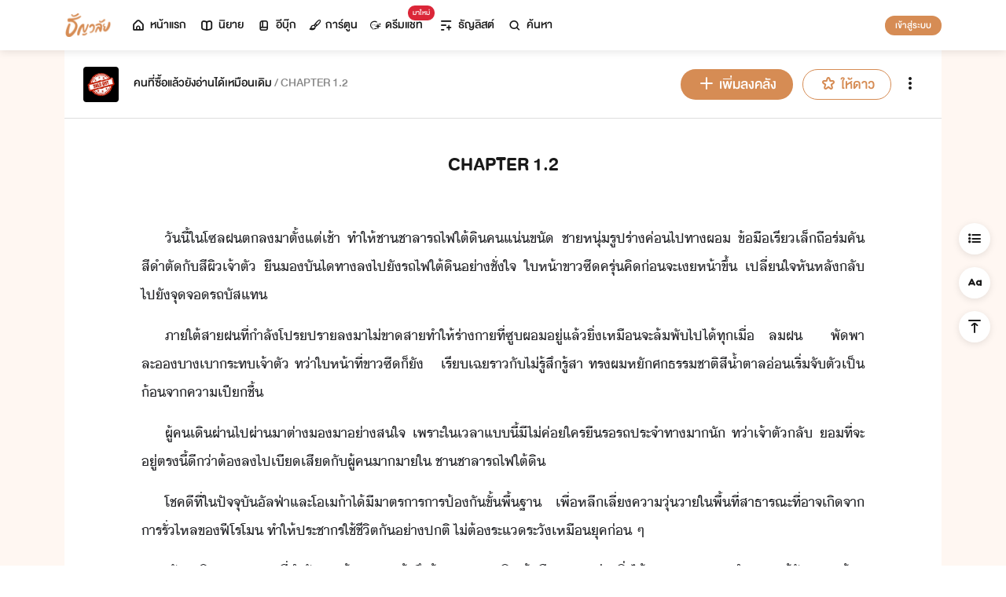

--- FILE ---
content_type: text/html; charset=utf-8
request_url: https://cdn.tunwalai.com/chapter/9021480
body_size: 40029
content:
<!DOCTYPE html>
<html lang="en">

<head>
    <meta charset="utf-8" />
    <meta name="viewport" content="width=device-width, initial-scale=1.0" />
    <title>ธัญวลัย | นิยาย นวนิยาย นิยายออนไลน์ เขียนนิยายออนไลน์</title>
        <link rel="stylesheet" href="https://cdn.tunwalai.com/lib/bootstrap5/bootstrap.min.css" />
        <link rel="stylesheet" href="https://cdn.tunwalai.com/css/site.css?117dd003300045f3b8374a9f9b2c9252" />
        <link rel="stylesheet" href="https://cdn.tunwalai.com/css/style.css?117dd003300045f3b8374a9f9b2c9252" />
        <link rel="stylesheet" href="https://cdn.tunwalai.com/css/pageList.css" />
        <link rel="stylesheet" href="https://cdn.tunwalai.com/lib/font-awesome/css/all.min.css" />
        <link rel="stylesheet" href="https://cdn.tunwalai.com/lib/wysibb/theme/default/wbbtheme.css" />
        <link rel="stylesheet"
            href="https://cdn.tunwalai.com/fonts/tunwalai-font-style.css?0d398bd6c46c4acabc16d9dc045573d0" />
        <link rel="stylesheet" href="https://cdn.tunwalai.com/lib/jquery-datatable/datatables.min.css" />
        <link rel="stylesheet"
            href="https://cdn.tunwalai.com/lib/swiper/swiper-bundle.min.css?841a60b04e7f4e7e8c141c81458d0afd" />
        <link rel="icon" href="https://cdn.tunwalai.com/favicon.png" />
        <script src="https://cdnjs.cloudflare.com/ajax/libs/jquery/3.5.1/jquery.min.js"></script>
        <script src="//cdnjs.cloudflare.com/ajax/libs/jqueryui/1.11.2/jquery-ui.min.js"></script>
        <script src="https://cdn.tunwalai.com/lib/bootstrap5/popper.min.js"></script>
        <script src="https://cdn.tunwalai.com/lib/bootstrap5/bootstrap.min.js"></script>
        <script src="https://cdn.tunwalai.com/lib/wysibb/jquery.wysibb.min.js"></script>
        <script src="https://cdn.tunwalai.com/lib/swiper/swiper-bundle.min.js?841a60b04e7f4e7e8c141c81458d0afd"></script>
        <script src="https://cdn.tunwalai.com/js/site.js?2"></script>
        <script src="https://cdn.tunwalai.com/js/tunwalai-gtag.js?117dd003300045f3b8374a9f9b2c9252"></script>
        <script src="https://cdn.tunwalai.com/js/tunwalai-core.js?117dd003300045f3b8374a9f9b2c9252"></script>
        <script src="https://cdn.tunwalai.com/js/pinto.js"></script>
    <meta property="og:type" content="website" />
        <meta name="description" content="CHAPTER 1.2" />
        <meta property="og:description" content="CHAPTER 1.2" />
        <meta name="url" content="https://cdn.tunwalai.com/chapter/9021480" />
        <meta property="og:url" content="https://cdn.tunwalai.com/chapter/9021480" />
        <meta name="title" content="คนที่ซื้อแล้วยังอ่านได้เหมือนเดิม: CHAPTER 1.2" />
        <meta property="og:title" content="คนที่ซื้อแล้วยังอ่านได้เหมือนเดิม: CHAPTER 1.2" />
        <meta property="og:image" content="https://cdn.tunwalai.com/story/711372/og-image?chapterId=9021480" />

    <meta itemprop="is_twitter_large" content="1">
    <meta name="twitter:card" content="summary_large_image">



        <meta name="google-site-verification" content="saiOPVJ3LM1xe9TB6iDWnni-64JQ53Lb8CwrkqFSeVc" />
        <!-- Global site tag (gtag.js) - Google Analytics -->
        <script async src="https://www.googletagmanager.com/gtag/js?id=G-CP1V442T1L"></script>
        <script>
            window.dataLayer = window.dataLayer || [];
            function gtag() { dataLayer.push(arguments); }
            gtag('js', new Date());
            var googleId = 'G-CP1V442T1L';
        </script>
    <script>
        var gtagConfig = {
            'user_id': null
        };
        gtag('config', googleId, gtagConfig);
        gtag('set', { 'user_id': gtagConfig['user_id'] || null });
    </script>

    <style type="text/css">
        .ic-color-gold {
            color: #BE9255;
        }

        @media only screen and (max-width: 425px) {
            .modal-content {
                margin: 30px auto;
                width: 90%;
            }
        }

        .modal-info-title {
            font-family: 'DBHelvethaicaMonX-75Bd';
            font-size: 28px;
            text-align: center;
            color: #191919;
        }

        .modal-info-message {
            font-family: 'DBHelvethaicaMonX-65Med';
            font-size: 20px;
            color: #191919;
        }

        .position-development {
            font-size: 18px;
            font-family: 'DBHelvethaicaMonX-65Med';
            position: fixed;
            width: 100%;
            z-index: 10000;
            top: 0;
            height: 0;
        }

        .development-box {
            width: fit-content;
            background-color: #fff;
            color: #d68c54;
            margin: auto;
            padding: 0 6px;
            border-radius: 8px;
            border-top-right-radius: 0;
            border-top-left-radius: 0;
            border: 1px solid #d68c54;
            border-top-color: #fff;
        }

        #alertOpenAppModal h3 {
            margin-bottom: 6px;
        }

        #alertOpenAppModal .img-app {
            margin-bottom: 16px;
        }

        #alertOpenAppModal .modal-content {
            border-radius: 16px 16px 0 0;
        }
    </style>
<script type="text/javascript">!function(T,l,y){var S=T.location,k="script",D="instrumentationKey",C="ingestionendpoint",I="disableExceptionTracking",E="ai.device.",b="toLowerCase",w="crossOrigin",N="POST",e="appInsightsSDK",t=y.name||"appInsights";(y.name||T[e])&&(T[e]=t);var n=T[t]||function(d){var g=!1,f=!1,m={initialize:!0,queue:[],sv:"5",version:2,config:d};function v(e,t){var n={},a="Browser";return n[E+"id"]=a[b](),n[E+"type"]=a,n["ai.operation.name"]=S&&S.pathname||"_unknown_",n["ai.internal.sdkVersion"]="javascript:snippet_"+(m.sv||m.version),{time:function(){var e=new Date;function t(e){var t=""+e;return 1===t.length&&(t="0"+t),t}return e.getUTCFullYear()+"-"+t(1+e.getUTCMonth())+"-"+t(e.getUTCDate())+"T"+t(e.getUTCHours())+":"+t(e.getUTCMinutes())+":"+t(e.getUTCSeconds())+"."+((e.getUTCMilliseconds()/1e3).toFixed(3)+"").slice(2,5)+"Z"}(),iKey:e,name:"Microsoft.ApplicationInsights."+e.replace(/-/g,"")+"."+t,sampleRate:100,tags:n,data:{baseData:{ver:2}}}}var h=d.url||y.src;if(h){function a(e){var t,n,a,i,r,o,s,c,u,p,l;g=!0,m.queue=[],f||(f=!0,t=h,s=function(){var e={},t=d.connectionString;if(t)for(var n=t.split(";"),a=0;a<n.length;a++){var i=n[a].split("=");2===i.length&&(e[i[0][b]()]=i[1])}if(!e[C]){var r=e.endpointsuffix,o=r?e.location:null;e[C]="https://"+(o?o+".":"")+"dc."+(r||"services.visualstudio.com")}return e}(),c=s[D]||d[D]||"",u=s[C],p=u?u+"/v2/track":d.endpointUrl,(l=[]).push((n="SDK LOAD Failure: Failed to load Application Insights SDK script (See stack for details)",a=t,i=p,(o=(r=v(c,"Exception")).data).baseType="ExceptionData",o.baseData.exceptions=[{typeName:"SDKLoadFailed",message:n.replace(/\./g,"-"),hasFullStack:!1,stack:n+"\nSnippet failed to load ["+a+"] -- Telemetry is disabled\nHelp Link: https://go.microsoft.com/fwlink/?linkid=2128109\nHost: "+(S&&S.pathname||"_unknown_")+"\nEndpoint: "+i,parsedStack:[]}],r)),l.push(function(e,t,n,a){var i=v(c,"Message"),r=i.data;r.baseType="MessageData";var o=r.baseData;return o.message='AI (Internal): 99 message:"'+("SDK LOAD Failure: Failed to load Application Insights SDK script (See stack for details) ("+n+")").replace(/\"/g,"")+'"',o.properties={endpoint:a},i}(0,0,t,p)),function(e,t){if(JSON){var n=T.fetch;if(n&&!y.useXhr)n(t,{method:N,body:JSON.stringify(e),mode:"cors"});else if(XMLHttpRequest){var a=new XMLHttpRequest;a.open(N,t),a.setRequestHeader("Content-type","application/json"),a.send(JSON.stringify(e))}}}(l,p))}function i(e,t){f||setTimeout(function(){!t&&m.core||a()},500)}var e=function(){var n=l.createElement(k);n.src=h;var e=y[w];return!e&&""!==e||"undefined"==n[w]||(n[w]=e),n.onload=i,n.onerror=a,n.onreadystatechange=function(e,t){"loaded"!==n.readyState&&"complete"!==n.readyState||i(0,t)},n}();y.ld<0?l.getElementsByTagName("head")[0].appendChild(e):setTimeout(function(){l.getElementsByTagName(k)[0].parentNode.appendChild(e)},y.ld||0)}try{m.cookie=l.cookie}catch(p){}function t(e){for(;e.length;)!function(t){m[t]=function(){var e=arguments;g||m.queue.push(function(){m[t].apply(m,e)})}}(e.pop())}var n="track",r="TrackPage",o="TrackEvent";t([n+"Event",n+"PageView",n+"Exception",n+"Trace",n+"DependencyData",n+"Metric",n+"PageViewPerformance","start"+r,"stop"+r,"start"+o,"stop"+o,"addTelemetryInitializer","setAuthenticatedUserContext","clearAuthenticatedUserContext","flush"]),m.SeverityLevel={Verbose:0,Information:1,Warning:2,Error:3,Critical:4};var s=(d.extensionConfig||{}).ApplicationInsightsAnalytics||{};if(!0!==d[I]&&!0!==s[I]){var c="onerror";t(["_"+c]);var u=T[c];T[c]=function(e,t,n,a,i){var r=u&&u(e,t,n,a,i);return!0!==r&&m["_"+c]({message:e,url:t,lineNumber:n,columnNumber:a,error:i}),r},d.autoExceptionInstrumented=!0}return m}(y.cfg);function a(){y.onInit&&y.onInit(n)}(T[t]=n).queue&&0===n.queue.length?(n.queue.push(a),n.trackPageView({})):a()}(window,document,{
src: "https://js.monitor.azure.com/scripts/b/ai.2.min.js", // The SDK URL Source
crossOrigin: "anonymous", 
cfg: { // Application Insights Configuration
    connectionString: 'InstrumentationKey=c391b68c-05dd-4d5f-8f76-c559bed61791;IngestionEndpoint=https://southeastasia-0.in.applicationinsights.azure.com/;LiveEndpoint=https://southeastasia.livediagnostics.monitor.azure.com/;ApplicationId=21752518-cca3-4d63-bfd0-09085dff4bf3'
}});</script></head>

<body>
    <header>
        
<style>
    .nav-tabs {
        border-bottom: none;
        padding-top: 12px;
    }

        .nav-tabs .nav-link {
            font-family: "DBHelvethaicaMonX-65Med";
            font-size: 20px;
            color: #888888;
            margin: 0 1rem;
            padding: 0;
        }

            .nav-tabs .nav-link:hover {
                border-color: transparent;
            }

            .nav-tabs .nav-link:focus {
                border-color: transparent;
            }

            .nav-tabs .nav-link.active {
                border-color: transparent;
                font-family: "DBHelvethaicaMonX-65Med";
                font-size: 20px;
                color: #191919;
                border-bottom: 2px solid #d68c54;
                border-right-width: 0;
                border-left-width: 0;
                border-top-width: 0;
            }

    .navbar-light .navbar-nav .nav-link {
        color: #191919;
    }

    .inbox-not-found {
        margin-top: 90px;
        text-align: center;
    }

    .inbox-image-type {
        top: unset !important;
        right: -2px !important;
        bottom: -2px !important;
    }

    .noti-box {
        right: 0;
        left: auto !important;
        width: 500px !important;
        height: 600px !important;
        border-radius: 16px;
        overflow-y: auto;
        padding-bottom: unset;
        border: none;
        padding-top: 24px;
    }

    .noti-box-mobile {
        right: 0;
        left: auto !important;
        border-radius: 16px;
        overflow-y: auto;
        padding-bottom: unset;
    }

    .badge-inbox {
        background-color: white;
        border-radius: 50%;
        padding: 2px;
        width: 24px !important;
        height: 24px !important;
    }

    .inbox-header {
        font-size: 28px;
        font-family: "DBHelvethaicaMonX-75Bd";
    }

    .new-sub-inbox-sign {
        font-size: 4px;
        background-color: #db2638;
        color: #db2638;
        margin: auto 4px !important;
    }

    .new-inbox-sign {
        font-size: 14px;
        font-family: 'DBHelvethaicaMonX-65Med';
        background-color: #db2638;
        border-radius: 17px;
        color: #fff;
        left: 0;
        top: 4px;
        height: 17px;
        min-width: 19px;
        padding: 0 4px;
        font-weight: normal;
        line-height: normal;
    }

    .inbox-tab {
        cursor: pointer;
        padding: 12px 24px;
        border-bottom: 1px solid #eaeaea;
    }

    .inbox-unread-tab {
        background-color: #fff7f2;
    }

    .inbox-message-title {
        font-size: 20px;
        font-family: "DBHelvethaicaMonX-75Bd";
        word-break: break-word;
    }

    .navbar-toggler {
        border-color: transparent !important;
    }

        .navbar-toggler:focus,
        .navbar-toggler:active,
        .navbar-toggler-icon:focus {
            outline: none;
            box-shadow: none;
            margin: 0;
        }

    .navbar {
        height: 64px;
        z-index: 10 !important;
        box-shadow: 0 2px 10px 0 rgba(0, 0, 0, 0.05);
        font-family: "DBHelvethaicaMonX-65Med";
        font-size: 20px;
        color: #191919;
    }

        .navbar.navbar-app-bar {
            height: 46px;
            box-shadow: none;
        }

    .navbar-img-icon {
        max-height: 32px;
        max-width: 60px;
    }

    .nav-item {
        display: flex;
    }

        .nav-item .dropdown-toggle::after {
            display: none;
        }

    .nav-link {
        display: flex;
        padding-right: 0.5rem;
        padding-left: 0.5rem;
        margin: auto;
    }

    .dropdown-menu {
        box-shadow: 0 2px 10px 0 rgb(0 0 0 / 10%);
    }

    .dropdown-divider {
        border: 2px solid #eaeaea;
        margin: 0.5rem;
    }

    .navbar-menu {
        margin: auto;
        display: inline;
    }

    .menu-image {
        width: 32px;
        height: 32px;
    }

    .navbar-nav {
        flex-direction: row;
    }

    .navbar-icon {
        margin-top: auto;
        margin-bottom: auto;
        margin-right: 5px;
    }

    .dropdown-item {
        display: flex;
    }

    .menu-img {
        width: 24px;
        height: 24px;
        margin-right: 5px;
    }

    .menu-collapse-fixed-top {
        position: fixed;
        top: 0;
        left: 0;
        right: 0;
        height: 100%;
        background-color: #ffffff;
        transition: none;
        overflow-x: hidden;
        z-index: 1200;
    }

        .menu-collapse-fixed-top .content {
            display: block;
        }

    .menu-collapse-under-navbar {
        position: fixed;
        top: 64px;
        left: 0;
        right: 0;
        height: 100%;
        background-color: #ffffff;
        transition: none;
        overflow-x: hidden;
        z-index: 1200;
    }

        .menu-collapse-under-navbar .content {
            padding: unset !important;
            margin-bottom: 64px;
        }

    .show {
        width: 100%;
        transition: none;
    }

    .content-divide {
        border: 2px solid #eaeaea;
        margin: 1.5rem 0;
    }

    .accordion-item {
        border: none;
        font-size: 24px;
        color: #191919;
        font-family: "DBHelvethaicaMonX-65Med";
        margin-top: 10px;
    }

    .accordion-body {
        padding-top: 0;
        padding-bottom: 0;
    }

    .disable-list-style {
        list-style-type: none;
        padding-left: 0;
        margin-bottom: 0;
    }

    .accordion-button {
        padding: 0;
        color: #191919 !important;
        background-color: #ffffff !important;
        box-shadow: none;
        font-size: 24px;
    }

        .accordion-button::after {
            font-family: "tunwalaifont";
            background-image: none;
            content: "\e962";
            height: unset;
        }

        .accordion-button:not(.collapsed) {
            box-shadow: none;
        }

            .accordion-button:not(.collapsed)::after {
                font-family: "tunwalaifont";
                background-image: none;
                content: "\e99d";
                transform: none;
                box-shadow: none;
            }

        .accordion-button:focus {
            box-shadow: none;
        }

        .accordion-button.no-sub::after {
            display: none;
        }

    .menu-profile {
        font-size: 24px;
        font-family: "DBHelvethaicaMonX-65Med";
    }

    .pull-alignment-middle {
        margin-top: auto;
        margin-bottom: auto;
        margin-right: 10px;
    }

    .pull-alignment-right {
        margin: auto;
        margin-right: 0;
    }

    .user-display-name {
        font-size: 24px;
        font-family: "DBHelvethaicaMonX-75Bd";
    }

    .user-email {
        font-size: 20px;
        font-family: "DBHelvethaicaMonX-55";
        color: #888;
    }

    .inbox-message-date {
        font-family: 'MNPaethai-Med';
        font-size: 16px;
        color: #888;
    }

    .tag-new-inbox {
        font-family: "DBHelvethaicaMonX-65Med";
        padding: 0 8px;
    }

    .mobile-menu {
        line-height: 1;
        padding-top: 24px;
    }

    #forWriterDropdown:focus {
        outline: none;
    }

    .ps-12 {
        padding-left: 12px;
    }

    #btn-close-navbar {
        padding-right: 0 !important;
        padding-bottom: 0 !important;
    }

    #btn-close-navbar i {
        top: 1px;
        position: relative;
    }

    /*equal lg*/
    @media (max-width: 991px) {
        .navbar {
            padding: 0;
        }
    }
</style>


<div class="fixed-top">
    <nav class="navbar navbar-app-bar bg-white d-none" id="nav-bar-top">
        <div class="container">
            <div class="row g-0 w-100">
                <div class="col-auto align-self-center">
                    <img src="https://cdn-th.tunwalai.net/files/responsive/asset/tanya/app-icon.png" alt="Tunwalai">
                </div>
                <div class="col ps-12">
                    <h2 class="mb-0 f-size-sm lh-1">Tunwalai ธัญวลัย</h2>
                    <p class="mb-0 font-14 lh-1">เพื่อประสบการณ์ที่ดีกว่าบนมือถือ</p>
                </div>
                <div class="col-auto">
                    <button class="btn btn-tunwalai-outline btn-sm" id="open-app" onclick="OpenAppOrStore()">เปิดแอป</button>
                    <button type="button" id="btn-close-navbar" class="btn btn-sm bg-white" onclick="closeAppTopBar()">
                        <i class="icon-tunwalai-line-cross"></i>
                    </button>
                </div>
            </div>
        </div>
    </nav>
    <nav class="navbar navbar-expand-lg navbar-light bg-light">
        <div class="container">
            <div class="navbar-left">
                <div class="navbar-menu">
                    <a class="navbar-brand" href="/">
                        <img class="navbar-img-icon" src="https://cdn-th.tunwalai.net/files/responsive/asset/logo/Logo - Tunwalai - Tunwalai.png" alt="tunwalai_logo" />
                    </a>
                </div>
            </div>
            <div class="d-flex d-lg-none">
                <ul class="navbar-nav me-auto mb-lg-0">
                        <li class="nav-item" style="padding: .25rem;">
                            <a class="nav-link" style="font-size: 24px;" href="/Search/Story">
                                <i class="navbar-icon icon-tunwalai-line-magnifying"></i>
                            </a>
                        </li>
                        <li class="nav-item" style="padding: .25rem;">
                            <button class="btn btn-tunwalai btn-sm login-button">เข้าสู่ระบบ</button>
                        </li>
                </ul>
            </div>
            <div class="navbar-collapse">
                <ul class="navbar-nav navbar-main-nav me-auto mb-2 mb-lg-0">
                    <li class="nav-item ">
                        <a class="nav-link" href="/" title="หน้าแรก">
                            <i class="navbar-icon icon-tunwalai-line-home"></i> หน้าแรก
                        </a>
                    </li>
                    <li class="nav-item ">
                        <a class="nav-link" href="/Story" title="นิยาย">
                            <i class="navbar-icon icon-tunwalai-line-novel"></i> นิยาย
                        </a>
                    </li>
                    <li class="nav-item ">
                        <a class="nav-link" href="/Ebook" title="อีบุ๊ก">
                            <i class="navbar-icon icon-tunwalai-line-ebook"></i> อีบุ๊ก
                        </a>
                    </li>
                    <li class="nav-item ">
                        <a class="nav-link" href="/Comic" title="การ์ตูน">
                            <i class="navbar-icon icon-tunwalai-line-comic font-14"></i> การ์ตูน
                        </a>
                    </li>
                    <li class="nav-item position-relative">
                        <a class="nav-link" href="https://character.tunwalai.com" title="ดรีมแชท">
                            <span class="badge new-inbox-sign position-absolute" style="left: 88%; top: -2px; transform: translateX(-50%); font-size: 12px; padding: 2px 6px; height: auto; min-width: auto;">มาใหม่</span>
                            <i class="navbar-icon icon-tunwalai-dream-chat font-14"></i> ดรีมแชท
                        </a>
                    </li>
                    <li class="nav-item ">
                        <a class="nav-link" href="/tunlists" title="ธัญลิสต์">
                            <i class="navbar-icon icon-tunwalai-line-tunlist ms-1"></i> ธัญลิสต์
                        </a>
                    </li>
                    <li class="nav-item">
                        <a class="nav-link" href="/Search/Story"><i class="navbar-icon icon-tunwalai-line-magnifying"></i> ค้นหา</a>
                    </li>
                </ul>
                
               
                <div class="d-flex d-none d-lg-block">
                    <ul class="navbar-nav me-auto mb-2 mb-lg-0">
                            <li class="nav-item">
                                <button class="btn btn-tunwalai btn-sm login-button">เข้าสู่ระบบ</button>
                            </li>
                    </ul>
                </div>
            </div>
        </div>
    
    </nav>
    <div class="swiper-container bg-white" id="scroll-nav">
        <ul class="swiper-wrapper p-0">
            <li class="swiper-slide ">
                <a class="nav-link" href="/" title="หน้าแรก">
                    <i class="navbar-icon icon-tunwalai-line-home"></i> หน้าแรก
                </a>
            </li>
            <li class="swiper-slide ">
                <a class="nav-link" href="/Story" title="นิยาย">
                    <i class="navbar-icon icon-tunwalai-line-novel"></i> นิยาย
                </a>
            </li>
            <li class="swiper-slide ">
                <a class="nav-link" href="/Ebook" title="อีบุ๊ก">
                    <i class="navbar-icon icon-tunwalai-line-ebook"></i> อีบุ๊ก
                </a>
            </li>
            <li class="swiper-slide ">
                <a class="nav-link" href="/Comic" title="การ์ตูน">
                    <i class="navbar-icon icon-tunwalai-line-comic font-14"></i> การ์ตูน
                </a>
            </li>
            <li class="swiper-slide position-relative">
                <a class="nav-link" href="https://character.tunwalai.com" title="ดรีมแชท">
                    <span class="badge new-inbox-sign position-absolute" style="left: 88%; top: 0px; transform: translateX(-50%); font-size: 10px; padding: 1px 4px; height: auto; min-width: auto;">มาใหม่</span>
                    <i class="navbar-icon icon-tunwalai-dream-chat font-14"></i> ดรีมแชท
                </a>
            </li>
            <li class="swiper-slide ">
                <a class="nav-link" href="/tunlists" title="ธัญลิสต์">
                    <i class="navbar-icon icon-tunwalai-line-tunlist ms-1"></i> ธัญลิสต์
                </a>
            </li>
            <li class="swiper-slide search-nav">
                <a class="nav-link m-0" href="/Search/Story">
                    <i class="navbar-icon icon-tunwalai-line-magnifying"></i> ค้นหา
                </a>
            </li>
        </ul>
    </div>
    
</div>
<div class="modal fade" id="confirmActivateModal" data-keyboard="false" data-backdrop="static">
    <div class="modal-dialog">
        <div class="modal-content">
            <div class="modal-body">
                <div class="float-end position-relative">
                    <button type="button" class="btn-close" data-bs-dismiss="modal" aria-label="Close"></button>
                </div>
                <div class="modal-info-title w-100" id="modalTitle">ปลดล็อกแอปธัญวลัย (แอนดรอยด์)</div>
                <div class="modal-info-message text-center mt-3 px-3">
                   เนื่องจากเหตุผลทางเทคนิคบางประการ ทำให้ผู้ใช้งานแอปธัญวลัยบนแอนดรอยด์ต้องทำการยืนยันเพื่อปลดล็อกระบบทั้งหมดของแอปก่อน จึงจะสามารถใช้งานแอปได้เหมือนเดิม
                    <br />หากท่านอยากให้แอปกลับมาเป็นเหมือนเดิม กรุณากด "ยืนยัน"
                </div>
                <div class="pt-16 d-flex">
                    <button type="button" class="btn btn-tunwalai-outline w-100 mr-16" data-bs-dismiss="modal">ยกเลิก</button>
                    <button type="button" id="btnAcivate" class="btn btn-tunwalai w-100 ">ยืนยัน</button>
                </div>
            </div>
        </div>
    </div>
</div>
<div class="modal fade" id="ActivatedModal" data-keyboard="false" data-backdrop="static">
    <div class="modal-dialog">
        <div class="modal-content">
            <div class="modal-body">
                <div class="float-end position-relative">
                    <button type="button" class="btn-close" data-bs-dismiss="modal" aria-label="Close"></button>
                </div>
                <div class="modal-info-message text-center mt-3">
                   คุณได้กดยืนยันเพื่อปลดล็อกแอปธัญวลัย (แอนดรอยด์) แล้ว สามารถใช้แอปแบบปกติได้เลยนะคะ :)
                </div>
                <div class="pt-16 d-flex">
                    <button type="button" id="btnOpenApp" class="btn btn-tunwalai w-100 ">เปิดแอปธัญวลัย</button>
                </div>
            </div>
        </div>
    </div>
</div>

<input type="hidden" id="messagePageCursor" value="" />
<input type="hidden" id="announcePageCursor" value="" />
<input type="hidden" id="totalNewCount" value="0" />
<input type="hidden" id="messageNewBadgeCount" value="0" />
<input type="hidden" id="announceNewBadgeCount" value="0" />

<script type="text/javascript">
    $(document).ready(function () {
        var isInboxMessageFirstLoad = true;
        var isInboxAnnouncementFirstLoad = true;
        var isUserBalanceFirstLoad = true;
        $("#inboxDropdown").click(function () {
            $("#inboxMessageTab").click();
        });

        $("#inboxDropdownMobile").click(function () {
            $("#inboxMessageMoblieTab").click();
        });

        $("#inboxMessageTab").click(function () {
            RemoveBadgeNew(false);
            if (isInboxMessageFirstLoad) {
                isInboxMessageFirstLoad = false;
                LoadMoreMsgInboxItems(true);
            }
        });

        $("#inboxMessageMoblieTab").click(function () {
            RemoveBadgeNew(false);
            if (isInboxMessageFirstLoad) {
                isInboxMessageFirstLoad = false;
                LoadMoreMsgInboxItems(true);
            }
        });

        $("#inboxAnnouncementTab").click(function () {
            RemoveBadgeNew(true);
            if (isInboxAnnouncementFirstLoad) {
                isInboxAnnouncementFirstLoad = false;
                LoadMoreAnnounceInboxItems(true);
            }
        });

        $("#inboxAnnouncementMobileTab").click(function () {
            RemoveBadgeNew(true);
            if (isInboxAnnouncementFirstLoad) {
                isInboxAnnouncementFirstLoad = false;
                LoadMoreAnnounceInboxItems(true);
            }
        });

        $(".profile-navbar").click(function () {
            if (isUserBalanceFirstLoad) {
                isUserBalanceFirstLoad = false;
                LoadUserBalanceData();
            }
        });

        $('#messageLoadMoreBtn').click(function () {
            $(this).hide();
            LoadMoreMsgInboxItems(false);
        });

        $('#messageLoadMoreBtnMobile').click(function () {
            $(this).hide();
            LoadMoreMsgInboxItems(false);
        });

        $('#announceLoadMoreBtn').click(function () {
            $(this).hide();
            LoadMoreAnnounceInboxItems(false);
        });

        $('#announceLoadMoreBtnMobile').click(function () {
            $(this).hide();
            LoadMoreAnnounceInboxItems(false);
        });

         $("#unlock-android").click(function () {
            if(!isUnlockAndroid)
            {
                CheckActivateUser();
            }
            else
            {
                ShowActivatedModal();
            }
        });

        $("#mobile-unlock-android").click(function () {
            $("#xsToggleMenuProfile").click();
            if(!isUnlockAndroid)
            {
                CheckActivateUser();
            }
            else
            {
                ShowActivatedModal();
            }
        });

        $("#btnAcivate").click(function () {
            ActivateUser();
        });

        $("#btnOpenApp").click(function () {
            goToStore();
        });

        var swiperNavbar = new Swiper("#scroll-nav", {
            slidesPerView: "auto",
            freeMode: {
                enabled: true,
                //sticky: true
            },
            spaceBetween: 6,
            mousewheel: true
        });

    });

    function RemoveBadgeNew(isFromAnnouncementTab) {
        var isMessageBadgeHide = $(".inboxMessageNewBadge").hasClass("d-none");
        var isAnnouncementBadgeHide = $(".inboxAnnouncementNewBadge").hasClass("d-none");
        if (isFromAnnouncementTab) {
            if (!isAnnouncementBadgeHide) {
                $(".inboxAnnouncementNewBadge").addClass("d-none");
            }

            if (isMessageBadgeHide) {
                $(".inboxNewBadge").addClass("d-none");
            }
            else {
                UpdateInboxNewCount($("#announceNewBadgeCount").val());
            }
        }
        else {
            if (!isMessageBadgeHide) {
                $(".inboxMessageNewBadge").addClass("d-none");
            }

            if (isAnnouncementBadgeHide) {
                $(".inboxNewBadge").addClass("d-none");
            }
            else {
                UpdateInboxNewCount($("#messageNewBadgeCount").val());
            }
        }
    }

    function UpdateInboxNewCount(decrease) {
        var total = $("#totalNewCount").val();
        total -= decrease;
        var totalText = total > 99 ? "99+" : total;
        $(".new-inbox-sign").html(totalText);
    }

    function LoadMoreMsgInboxItems(isFirstLoad) {
        $.ajax({
            url: '/MemberInbox/LoadMoreMsgInbox',
            type: "POST",
            data: {
                cursor: $('#messagePageCursor').val(),
            },
            success: function (data) {
                if (data.isSuccess) {
                    if (data.totalItemCount > 0) {
                        $('#messagePageCursor').val(data.nextPage);
                        $('#inboxMessageData').append(data.items);
                        $('#inboxMessageDataMobile').append(data.items);
                        $('#messageLoadMoreBtn').show();
                        $('#messageLoadMoreBtnMobile').show();
                    }
                    else {
                        if (isFirstLoad) {
                            $(".inbox-message-not-found").show();
                        }
                    }

                    //add click event handle
                    $('.msg-type').on("click", function () {
                        var url = $(this).attr('data-markReadUrl');
                        var webLink = $(this).attr('data-webLink');
                        var unreadMsg = $(this).hasClass("inbox-unread-tab")
                        if (unreadMsg) {
                            $(this).removeClass('inbox-unread-tab');
                            $.ajax({
                                url: url,
                                type: "GET",
                                success: function (data) {
                                }
                            });
                        }

                        if (webLink !== '') {
                            window.location = webLink;
                        }
                    });

                    if (isFirstLoad) {
                        var badgeCount = $("#messageNewBadgeCount").val();
                        var msgItem = "#inboxMessageData > .msg-type";
                        var msgItemMobile = "#inboxMessageDataMobile > .msg-type";
                        ApplyNewBadge(badgeCount, msgItem);
                        ApplyNewBadge(badgeCount, msgItemMobile);
                        ResetCount('/MemberInbox/ResetMsgCount');
                    }
                }
            },
            error: function (err) {
                if (isFirstLoad) {
                    $(".inbox-message-not-found").show();
                }
            }
        });
    }

    function LoadUserBalanceData() {
        $.ajax({
            url: '/Home/LoadUserBalanceData',
            type: "GET",
            success: function (response) {
                $('.user-coin-text').text(response.coinBalance);
                $('.user-ticket-text').text(response.ticketBalance);
                $('.user-key-text').text(response.keyBalance);
                $('.user-vip-text').text(response.vipText);
            },
            error: function (err) {
                $('.user-coin-text').text(0);
                $('.user-ticket-text').text(0);
                $('.user-key-text').text(0);
                $('.user-vip-text').text("ไม่มีสิทธิ์ VIP");
            }
        });
    }

    function LoadMoreAnnounceInboxItems(isFirstLoad) {
        $.ajax({
            url: '/MemberInbox/LoadMoreAnnounceInbox',
            type: "POST",
            data: {
                cursor: $("#announcePageCursor").val(),
            },
            success: function (data) {
                if (data.isSuccess) {
                    if (data.totalItemCount > 0) {
                        $('#announcePageCursor').val(data.nextPage);
                        $('#inboxAnnouncementData').append(data.items);
                        $('#inboxAnnouncementDataMobile').append(data.items);
                        $('#announceLoadMoreBtn').show();
                        $('#announceLoadMoreBtnMobile').show();
                    }
                    else {
                        if (isFirstLoad) {
                            $(".inbox-announcement-not-found").show();
                        }
                    }

                    //add click event handle
                    $('.announce-type').on("click", function () {
                        var url = $(this).attr('data-markReadUrl');
                        var webLink = $(this).attr('data-webLink');
                        var unreadAnnounce = $(this).hasClass("inbox-unread-tab")
                        if (unreadAnnounce) {
                            $(this).removeClass('inbox-unread-tab');
                            $.ajax({
                                url: url,
                                type: "GET",
                                success: function () {
                                }
                            });
                        }

                        if (webLink !== '') {
                            window.location = webLink;
                        }
                    });

                    if (isFirstLoad) {
                        var badgeCount = $("#announceNewBadgeCount").val();
                        var announceItem = "#inboxAnnouncementData > .announce-type";
                        var announceItemMobile = "#inboxAnnouncementDataMobile > .announce-type";
                        ApplyNewBadge(badgeCount, announceItem);
                        ApplyNewBadge(badgeCount, announceItemMobile);
                        ResetCount('/MemberInbox/ResetAnnounceCount');
                    }
                }
            },
            error: function (err) {
                if (isFirstLoad) {
                    $(".inbox-announcement-not-found").show();
                }
            }
        });
    }

    function ApplyNewBadge(badgeCount, itemPosition) {
        var item = $(itemPosition);
        for (var i = 0; i < badgeCount; i++) {
            $(item[i]).find(".tag-new-inbox").show();
        }
    }

    function ResetCount(resetUrl) {
        $.ajax({
            url: resetUrl,
            type: "POST",
            success: function (data) {
            }
        });
    }

</script>

    </header>
    <div id="main-body">
        <div class="position-fixed top-1 w-100" style="z-index: 100000;">
            <div id="successToast" class="toast toast-success m-auto show" style="display: none;" role="alert"
                aria-live="assertive" aria-atomic="true">
                <div class="toast-body">
                    <div class="toast-icon-correct"><i class="icon-tunwalai-line-check"></i></div>
                    <span class="toastSuccessTitleMessage" id="toastSuccessTitleMessage">สำเร็จ </span>
                    <span class="toastSuccessMessage" id="toastSuccessMessage"></span>
                </div>
            </div>
        </div>
        <div class="position-fixed top-1 w-100" style="z-index: 100000;">
            <div id="errorToast" class="toast toast-error m-auto show" style="display: none;" role="alert"
                aria-live="assertive" aria-atomic="true">
                <div class="toast-body">
                    <div class="toast-icon-error"><i class="icon-tunwalai-line-cross"></i></div>
                    <span class="toastErrorTitleMessage" id="toastErrorTitleMessage">ไม่สำเร็จ </span>
                    <span class="toastErrorMessage" id="toastErrorMessage"></span>
                </div>
            </div>
        </div>
        <style>
    .chapter-story-image {
        width: 45px;
        height: 45px;
        border-radius: 4px;
    }

    .chapter-header-box {
        height: 87px;
        border-bottom: solid 1px #ddd;
        align-items: center;
        background-color: #fff;
    }

    .chapter-detail {
        padding: 0px;
        word-break: break-word;
    }

        .chapter-detail img {
            max-width: 90%;
            height: auto !important;
        }

        /*.chapter-detail p, .chapter-detail h1, .chapter-detail h2 {
            margin-top: 1.75em;
        }*/

    .align-center {
        text-align: center;
    }

    .align-right {
        text-align: right;
    }

    .align-left {
        text-align: justify;
        text-indent: 30px;
    }

        .align-left.unindented {
            text-align: left;
            text-indent: 0px;
        }
    .header {
        font-weight: bold;
        font-size: 1.5em;
    }

    .subheader {
        font-weight: bold;
        font-size: 1.25em;
    }
    .bold {
        font-weight: bold;
    }

    .italic {
        font-style: italic;
    }

    .indent {
        text-indent: 30px;
    }

    .ch-med-20 {
        font-family: DBHelvethaicaMonX-65Med;
        font-size: 20px;
    }

    .ch-med-16 {
        font-family: DBHelvethaicaMonX-65Med;
        font-size: 16px;
    }

    .ch-bd-32 {
        font-family: DBHelvethaicaMonX-75Bd;
        font-size: 32px;
        color: #191919;
    }

    .ch-mn-24 {
        font-family: MNPaethai-Med-T;
        font-size: 24px;
    }

    .ch-bd-24 {
        font-family: DBHelvethaicaMonX-75Bd;
        font-size: 24px;
    }

    .ch-bd-28 {
        font-family: DBHelvethaicaMonX-75Bd;
        font-size: 28px;
    }

    .mt-12 {
        margin-top: 12px;
    }

    .toast-success {
        max-width: 940px !important;
    }
    .toast {
        margin: .5rem auto !important;
    }
    .position-fixed.top-1 {
        padding: 0 !important;
    }

    .body-bg-color {
        background-color: #fff7f2;
    }

    .chapter-content {
        background-color: #fff;
        padding: 0 98px 48px 98px;
        word-break: break-all;
        border-radius: 0 0 8px 8px;
    }

    .page-topic {
        font-size: 32px;
        font-family: "DBHelvethaicaMonX-75Bd";
        margin-top: 48px;
    }

    table.dataTable {
        border-bottom: none !important;
    }

        table.dataTable thead th {
            border-bottom: none !important;
        }

    .wbb-toolbar {
        font-size: 20px;
        line-height: 1.4;
    }

    .floating-menu {
        border-radius: 100px;
        z-index: 999;
        right: 20px;
        position: fixed;
        display: inline-block;
        top: 50%;
        -webkit-transform: translateY(-50%);
        -ms-transform: translateY(-50%);
        transform: translateY(-50%)
    }

        .floating-menu ul {
            list-style-type: none;
        }

        .floating-menu li {
            box-shadow: 0 2px 10px 0 rgba(0, 0, 0, 0.1);
            background-color: #fff;
            width: 40px;
            height: 40px;
            border-radius: 20px;
            text-align: center;
            line-height: 48px !important;
            margin-top: 16px;
            cursor: pointer;
        }

    .floating-menu-display {
        border-radius: 8px;
        z-index: 999;
        right: 75px;
        position: fixed;
        display: inline-block;
        top: 53%;
        max-width: 652px;
        -webkit-transform: translateY(-50%);
        -ms-transform: translateY(-50%);
        transform: translateY(-50%);
        box-shadow: 0 4px 20px 0 rgb(0 0 0 / 5%);
        background-color: #fff;
        padding: 24px 40px;
    }
    .floating-chapter-display {
        max-width: 511px;
        border-radius: 8px;
        max-height: 550px;
        z-index: 999;
        right: 65px;
        position: fixed;
        display: inline-block;
        top: 56%;
        -webkit-transform: translateY(-50%);
        -ms-transform: translateY(-50%);
        transform: translateY(-50%);
        box-shadow: 0 4px 20px 0 rgb(0 0 0 / 5%);
        background-color: #fff;
        padding: 76px 24px 24px 24px;
    }

    .theme-background {
        background-image: linear-gradient(to bottom, rgba(0,0,0,0.6) 0%,rgba(0,0,0,0.6) 100%), url('https://cdn-th.tunwalai.net/files/story/711372/638785032944221448-story.webp');
        background-size: cover;
        background-position: center;
    }

    .exam-theme {
        height: 104px;
        border-radius: 8px;
        border: solid 1px #ddd;
        padding: 16px;
        font-family: MNPaethai-Med;
        font-size: 20px;
        display: flex;
        align-items: center;
        margin-top: 12px;
    }

    .exam-text {
        height: 80px;
        padding: 19px;
        border-radius: 8px;
        background-color: #f5f5f5;
        padding: 16px;
        color: #191919;
        display: flex;
        align-items: center;
        margin-top: 12px;
    }

    .cur-pointer{
        cursor: pointer;
    }
    .dataTables_scrollBody {
        border-bottom: none !important;
    }

        table.dataTable thead th {
            border-bottom: none !important;
        }

    .floating-menu-display input[type="radio"] {
        -webkit-appearance: none;
        -moz-appearance: none;
        display: inline-block;
        width: 15px;
        height: 15px;
        padding: 3px;
        background-clip: content-box;
        border: 1px solid #bbbbbb;
        background-color: #e7e6e7;
        border-radius: 50%;
    }
        .floating-menu-display input[type='radio']:checked {
            background-color: #fff;
            border: 4px solid #d68c54;
        }

    .donate-writer {
        text-align: center;
        margin-top: 16px;
    }

    .donate-box {
        width: 202px;
        height: 48px;
        padding: 8px 25px 20px 27px;
        margin: 16px 10px 6px 0;
        border-radius: 8px;
        border: solid 1px #ddd;
        background-color: #fff;
        text-align: center;
        cursor: pointer;
    }

    .donate-radio > input[type=radio]:checked + label {
        border: solid 1px #d68c54;
        background-color: #fff7f2;
    }

    .package-purchase {
        height: 100px;
        margin: 0 0 0 0px;
        border-radius: 8px;
        border: solid 1px #EAEAEA;
        margin-top: 48px;
    }

    .package-purchase-desc {
        font-size: 24px;
        font-family: DBHelvethaicaMonX-65Med;
        color: #5b2c17;
    }

    .package-purchase-price {
        padding-top: 10px;
    }

    .dropdown-menu-text {
        font-family: DBHelvethaicaMonX-65Med;
        font-size: 20px;
        color: #191919;
    }

    .chapter-xs-menu {
        right: 0px;
        text-align: center;
        margin-top: 84px;
        position: fixed;
        z-index: 15;
        background-color: #fff;
        box-shadow: 0 2px 10px 0 rgba(0, 0, 0, 0.1);
        border-radius: 8px 0 0 8px;
    }

    .chapter-toggle-xs {
        width: 48px;
        height: 56px;
    }

    .chapter-toggle-menu-xs {
        width: 88px;
        height: 230px;
    }

    .icon-toggle-xs {
        width: 40px;
        height: 40px;
        margin: 8px 25px 4px;
        padding: 5px;
        backdrop-filter: blur(20px);
        border: solid 1px #ddd;
        background-color: #fff;
        border-radius: 20px;
        font-size: 28px;
    }

    .icon-toggle-btn {
        font-size: 24px;
    }

    .btn-size-40 {
        width: 40px;
    }

    .dropdown-toggle::after {
        border: none;
    }

    .dropdown-menu {
        width: 117px;
    }

    .dropdown-menu-text {
        font-family: DBHelvethaicaMonX-65Med;
        font-size: 20px;
        color: #191919;
    }

    .chapter-content.chapter-theme {
        -moz-user-select: none;
        -webkit-user-select: none;
        -ms-user-select: none;
        user-select: none;
    }
    .writer-info-box{
        border: none !important;
    }

    table#tbChapter.dataTable tbody td,
    table.dataTable thead th.sorting_disabled {
        padding: 5px 40px;
    }
        table#tbChapter.dataTable tbody td:hover {
            background-color: #fff7f2;
        }


    table#tbChapter.dataTable tbody th, table.dataTable tbody td{
        padding: 8px 0px !important;
    }
    table#tbChapter.dataTable tbody td, table.dataTable thead th.sorting_disabled {
        padding: 5px 0px !important;
    }

    .chapter-list-subject {
        max-width: 380px;
    }

    [contenteditable=true]:empty:not(:focus):before{
      content: "แสดงความคิดเห็นเลย...";
      color: #888;
    }

    .chapter-read-bar {
        background-color: white;
        width: 100%;
        height: 85px;
        position: fixed;
        z-index: 20;
        justify-content: center;
        border: solid 1px #eaeaea;
        box-shadow: 0 2px 10px 0 rgba(0, 0, 0, 0.1);
    }

    .chapter-button {
        justify-content: center;
    }

    #commentMenu {
        position: relative;
        top: 6px;
    }
    .comment-nav,
    .review-nav {
        min-width: 63px;
        max-width: 63px
    }
    .comment-nav.show,
    .review-nav {
        right: 0 !important;
        left: auto !important;
        transform: none !IMPORTANT;
        top: 35px !important;
    }

    .review-nav {
        right: 8px !important;
    }

    .facebook-image-content,
    .twitter-image-content,
    .instagram-image-content {
        width: 100%;
        max-width: 100% !important;
        max-height: 340px;
        margin-bottom: 12px;
        border-radius: 8px;
    }

    .wysibb {
        border-radius: 8px;
    }

    .wysibb .wysibb-text {
        padding: 15px 24px;
    }

    .btn-tunwalai-outline.bg-transparent {
        background-color: transparent !important;
    }

    .purchase-chapter-writer {
        font-family: MNPaethai-Med;
        font-size: 14px;
        color: #888;
    }

    @media (max-width: 767px) {
        .floating-menu-display {
            position: fixed;
            top: 85px;
            left: 0;
            right: 0;
            height: 93%;
            background-color: #ffffff;
            transition: none;
            overflow-x: hidden;
            -webkit-transform: unset;
            -ms-transform: unset;
            transform: unset;
            padding: 16px 16px;
            max-width: 100%;
        }

        .floating-menu-display .setting-content {
            padding: 0 16px;
        }

        table#tbChapter.dataTable tbody td {
            padding: 5px 0;
        }

        .chat-bg .chapter-detail {
            padding: 0 !important;
        }
        .chapter-count-title {
            left: 16px;
            top: 75px;
        }

        .chapter-content { 
            padding: 0 16px 48px 16px;
        }

        .dataTables_wrapper .dataTables_info, .dataTables_wrapper .dataTables_paginate {
            float: right !important;
        }

    }

    @media (max-width: 575px) {
        .table-no-data {
            margin-top: 0;
        }

        .floating-chapter-display {
            position: fixed;
            top: 85px;
            left: 0;
            right: 0;
            max-height: unset;
            height: 100%;
            background-color: #ffffff;
            transition: none;
            overflow-x: hidden;
            -webkit-transform: unset;
            -ms-transform: unset;
            transform: unset;
            padding: 16px 16px;
            max-width: 100%;
        }

        #main-body.enable-topbar .floating-chapter-display,
        #main-body.enable-topbar .floating-menu-display {
            top: 110px !important;
        }

        .chapter-list-subject {
            max-width: 300px;
        }
        .chapter-button {
            justify-content: space-between;
        }

        .chapter-button-width {
            width: 100% !important;
        }

        #commentCount {
            position: relative !important;
            top: 0px !important;
            left: 0px !important;
        }
    }

    @media (min-width: 575px) {
        #chapterNavbar {
            display: none !important;
        }
    }

    @media (max-width: 542px) {
        #main-body {
            padding-top: 85px !important;
        }
    }

    @media (max-width: 432px){
        .comment-message-xs {
            width: 48% !important;
        }
    }

    @media (min-width: 768px) {
        .header-setting {
            justify-content: center;
        }

        .header-setting i {
            display: none;
        }

        .chapter-count-title {
            top: 76px;
            left: 40px;
        }
    }

    #tbChapter tbody tr {
        border-style: none;
    }

    .modal-html {
        border: 1px solid #EAEAEA !important;
        box-shadow: unset !important;
    }
    
</style>
<style type="text/css" media="print">
        body {
            visibility: hidden;
            display: none;
        }
</style>
<div class="chapter-read-bar d-flex justify-content-between p-3 g-0 d-none"  id="chapterNavbar" style="top: 85px;">
    <div class="me-4">
        <a class="ch-med-20 one-line-text" href="/story/711372">คนที่ซื้อแล้วยังอ่านได้เหมือนเดิม</a>
        <div class="ch-med-20 one-line-text" style="color: #888;">CHAPTER 1.2</div>
    </div>
    <div class="d-flex align-items-center">
                        <button type="button" class="btn btn-tunwalai-outline d-flex px-2 me-3 justify-content-center story-read-bar-button btnBookmarkStory" style="border-radius: 50%; width: 38px; height: 38px;">
                            <i class="icon-tunwalai-line-bookmark m-auto"></i>
                        </button>
                <button class="btn btn-tunwalai-outline d-flex px-2 me-3 justify-content-center story-read-bar-button donate-chapter" style="border-radius: 50%; width: 38px; height: 38px;">
                    <i class="icon-tunwalai-line-star m-auto"></i>
                </button>

        <div class="col-auto ml-auto g-0" style="align-self: center; text-align: right; line-height: 0px;">
            <a href="#" class="dropdown-toggle" id="ddlHeadMenu" data-bs-toggle="dropdown" aria-expanded="false"><i class="icon-tunwalai-line-kebab m-auto" style="font-size: 24px; font-weight: 600;"></i></a>
            <ul class="dropdown-menu" aria-labelledby="ddlHeadMenu" style="padding: 10px;">
                        <li><a href="#" class="dropdown-menu-text d-flex align-items-center" style="width: fit-content;" data-bs-toggle="modal" data-bs-target="#shareModal"><i class="icon-tunwalai-line-share m-auto" style="padding-right: 16px;"></i>  แชร์</a></li>
                        <li style="margin-top: 12px;"><a href="#" data-bs-toggle="modal" data-bs-target="#novelReportModal" class="dropdown-menu-text d-flex align-items-center" style="width: fit-content;"><i class="icon-tunwalai-line-report m-auto" style="padding-right: 16px;"></i>  รายงาน</a></li>
            </ul>
        </div>
    </div>
</div>
<div class="container">
            <div class="chapter-xs-menu chapter-toggle-xs d-block d-sm-none" id="chapterXsNav">
                <a href="javascript:void(0)" onclick="openSmallNav()">
                    <i class="icon-tunwalai-line-left m-auto" style=" line-height: 56px; font-size: 28px;"></i>
                </a>
            </div>
            <div class="chapter-xs-menu chapter-toggle-menu-xs d-block d-sm-none d-none" id="chapterXsNavMenu">
                <div style="font-size: 28px; margin-top: 10px;">
                    <a href="javascript:void(0)" onclick="closeSmallNav()">
                        <i class="icon-tunwalai-line-right m-auto"></i>
                    </a>
                </div>
                <div class="icon-toggle-xs">
                    <a href="#collapseChapterList" data-bs-toggle="collapse" data-parent="toggleGroup">
                        <i class="icon-tunwalai-line-chapter m-auto"></i>
                    </a>
                </div>
                <div class="ch-med-16">ตอน</div>
                <div class="icon-toggle-xs">
                    <a href="#collapseReadSetting" data-bs-toggle="collapse" data-parent="toggleGroup">
                        <i class="icon-tunwalai-line-text-editor m-auto"></i>
                    </a>
                </div>
                <div class="ch-med-16">ปรับแต่ง</div>
            </div>
            <nav class="floating-menu d-none d-sm-block">
                <ul>
                    <li class="d-flex justify-content-center align-items-center"><a href="#collapseChapterList" data-bs-toggle="collapse" data-parent="toggleGroup" class="icon-toggle-btn btn-size-40"><i class="icon-tunwalai-line-chapter m-auto"></i></a></li>
                    <li class="d-flex justify-content-center align-items-center"><a href="#collapseReadSetting" data-bs-toggle="collapse" data-parent="toggleGroup" class="icon-toggle-btn btn-size-40"><i class="icon-tunwalai-line-text-editor m-auto"></i></a></li>
                    <li class="icon-toggle-btn d-flex justify-content-center align-items-center"><span id="menuToTop" class="btn-size-40"><i class="icon-tunwalai-line-top m-auto"></i></span></li>
                </ul>
            </nav>
            <nav class="floating-menu d-block d-sm-none f-size-md" style="top: 95%">
                <ul>
                    <li><span id="menuToTopBottom" class="btn-size-40 d-block"><i class="icon-tunwalai-line-top m-auto"></i></span></li>
                </ul>
            </nav>
    <div id="toggleGroup">
        <div class="collapse floating-chapter-display" id="collapseChapterList" style="color: #191919;">
            <div class="hidden-xs">
                <a href="#collapseChapterList" data-bs-toggle="collapse" data-parent="toggleGroup">
                    <i style="right: 16px; top: 22px" class="btn-close" data-bs-dismiss="modal" aria-label="Close"></i>
                </a>
                <div class="d-flex justify-content-center">
                    <div style="position: absolute; top: 15px;font-family: DBHelvethaicaMonX-75Bd; font-size: 28px;">สารบัญ</div>
                </div>
                <div class="ch-bd-24" style="position: absolute; top: 84px;">ตอนนิยาย (<span class="totalChapter" id="totalChapter"></span>)</div>
            </div>
            <div class="d-block d-sm-none">
                <div class="d-flex justify-content-start align-items-center">
                    <a href="#collapseChapterList" data-bs-toggle="collapse" class="" data-parent="toggleGroup">
                        <i class="icon-tunwalai-line-left font-28"></i>
                    </a>

                    <div class="mb-2" style="margin-left: 10px;font-family: DBHelvethaicaMonX-75Bd; font-size: 28px;">สารบัญ</div>
                </div>
                <div class="ch-bd-24">ตอนนิยาย (<span class="totalChapter"></span>)</div>
            </div>
            <table style="width: 100%;" id="tbChapter"></table>
        </div>
        <div class="collapse floating-menu-display" id="collapseReadSetting" style="color: #191919;">
            <a href="#collapseReadSetting" data-bs-toggle="collapse" data-parent="toggleGroup" class="ms-auto" aria-expanded="true">
                <span class="btn-close d-none d-sm-none d-md-block" style="font-size: 14px;top:19px; right: 16px; opacity:1"></span>
            </a>
            <h3 class="ch-bd-28 d-flex header-setting">
                <a href="#collapseReadSetting" data-bs-toggle="collapse" data-parent="toggleGroup" class="" aria-expanded="true">
                    <i class="icon-tunwalai-line-left me-2"></i>
                </a>
                ปรับแต่งการอ่าน
            </h3>
            <div class="setting-content">
                <div class="ch-bd-24">
                    พื้นหลังการอ่าน
                </div>
                <div class="row">
                    <div class="col-md-3 col-sm-3 col-6 mt-12">
                        <div class="d-flex align-items-center">
                            <input type="radio" id="defaultTheme" name="toolTheme" value="1" checked class="cur-pointer" />
                            <label for="defaultTheme" class="cur-pointer ch-med-20 ms-2 ps-1"><span style="padding-left:5px;">ค่าเริ่มต้น</span></label>
                        </div>
                        <div>
                            <label for="defaultTheme" class="exam-theme cur-pointer">
                                <span>ธัญวลัย อ่านเขียนนิยายทุกประเภท</span>
                            </label>
                        </div>
                    </div>
                    <div class="col-md-3 col-sm-3 col-6 mt-12">
                        <div class="d-flex align-items-center">
                            <input type="radio" id="nightTheme" name="toolTheme" value="2" class="cur-pointer" />
                            <label for="nightTheme"><span style="padding-left:5px;" class="cur-pointer ch-med-20 ms-2 ps-1">กลางคืน</span></label>
                        </div>
                        <div>
                            <label for="nightTheme" class="exam-theme cur-pointer" style="color: #eaeaea; background-color: #191919; ">
                                <span>ธัญวลัย อ่านเขียนนิยายทุกประเภท</span>
                            </label>
                        </div>
                    </div>
                    <div class="col-md-3 col-sm-3 col-6 mt-12">
                        <div class="d-flex align-items-center">
                            <input type="radio" id="coverTheme" name="toolTheme" value="3" class="cur-pointer" />
                            <label for="toolTheme"><span style="padding-left:5px;" class="cur-pointer ch-med-20 ms-2 ps-1">รูปปกนิยาย</span></label>
                        </div>
                        <div>
                            <label for="coverTheme" class="exam-theme cur-pointer theme-background" style="color: #eaeaea;">
                                <span>ธัญวลัย อ่านเขียนนิยายทุกประเภท</span>
                            </label>
                        </div>
                    </div>
                    <div class="col-md-3 col-sm-3 col-6 mt-12">
                        <div class="d-flex align-items-center">
                            <input type="radio" id="softTheme" name="toolTheme" value="4" class="cur-pointer" />
                            <label for="softTheme"><span style="padding-left:5px;" class="cur-pointer ch-med-20 ms-2 ps-1">ถนอมสายตา</span></label>
                        </div>
                        <div>
                            <label for="softTheme" class="exam-theme cur-pointer" style="color: #191919; background-color: #fceee4; ">
                                <span>ธัญวลัย อ่านเขียนนิยายทุกประเภท</span>
                            </label>
                        </div>
                    </div>
                </div>

                <div class="ch-bd-24 mt-4">
                    รูปแบบตัวอักษร
                </div>
                <div class="row">
                    <div class="col-md-3 col-sm-6 col-6 mt-12">
                        <div class="d-flex align-items-center">
                            <input type="radio" id="med" name="toolFontFam" value="1" checked class="cur-pointer" />
                            <label for="med"><span style="padding-left:5px;" class="cur-pointer ch-med-20 ms-2 ps-1">แนะนำ</span></label>
                        </div>
                        <div>
                            <label for="med" class="exam-text cur-pointer" style="font-family: MNPaethai-Med; ">
                                <span>แอบมองเธออยู่นะจ้ะ</span>
                            </label>
                        </div>
                    </div>
                    <div class="col-md-3 col-sm-6 col-6 mt-12">
                        <div class="d-flex align-items-center">
                            <input type="radio" id="robo" name="toolFontFam" value="2" class="cur-pointer" />
                            <label for="robo"><span style="padding-left:5px;" class="cur-pointer ch-med-20 ms-2 ps-1">ปกติ</span></label>
                        </div>
                        <div>
                            <label for="robo" class="exam-text cur-pointer" style="font-family: cs_prajad; font-size: 14px; ">
                                <span>แอบมองเธออยู่นะจ้ะ</span>
                            </label>
                        </div>
                    </div>
                    <div class="col-md-3 col-sm-6 col-6 mt-12">
                        <div  class="d-flex align-items-center">
                            <input type="radio" id="serif" name="toolFontFam" value="3" class="cur-pointer" />
                            <label for="serif"><span style="padding-left:5px;" class="cur-pointer ch-med-20 ms-2 ps-1">มาตรฐาน</span></label>
                        </div>
                        <div>
                            <label for="serif" class="exam-text cur-pointer" style="font-family: TFUthongT; font-size: 18px; ">
                                <span>แอบมองเธออยู่นะจ้ะ</span>
                            </label>
                        </div>
                    </div>
                    <div class="col-md-3 col-sm-6 col-6 mt-12" style="font-family: MNPaethai-Med; ">
                        <div  class="d-flex align-items-center">
                            <input type="radio" id="sukhu" name="toolFontFam" value="4" class="cur-pointer" />
                            <label for="sukhu"><span style="padding-left:5px;" class="cur-pointer ch-med-20 ms-2 ps-1">ลายมือ</span></label>
                        </div>
                        <div>
                            <label for="sukhu" class="exam-text cur-pointer" style="font-family: sukhumvitligh-th; font-size: 16px; ">
                                <span>แอบมองเธออยู่นะจ้ะ</span>
                            </label>
                        </div>
                    </div>
                </div>

                <div class="ch-bd-24 mt-4">
                    ขนาดตัวอักษร
                </div>
                <div class="row">
                    <div class="col-md-3 col-sm-6 col-6 d-flex align-items-center"><input type="radio" id="f-16" name="toolFontSize" value="1" /> <label for="f-16" class="ch-med-20 ms-2 ps-1 cur-pointer">เล็ก</label></div>
                    <div class="col-md-3 col-sm-6 col-6 d-flex align-items-center"><input type="radio" id="f-18" name="toolFontSize" value="2" checked /> <label for="f-18" class="ch-med-20 ms-2 ps-1 cur-pointer">ปกติ</label></div>
                    <div class="col-md-3 col-sm-6 col-6 d-flex align-items-center"><input type="radio" id="f-20" name="toolFontSize" value="3" /> <label for="f-20" class="ch-med-20 ms-2 ps-1 cur-pointer">ใหญ่</label></div>
                    <div class="col-md-3 col-sm-6 col-6 d-flex align-items-center"><input type="radio" id="f-22" name="toolFontSize" value="4" /> <label for="f-22" class="ch-med-20 ms-2 ps-1 cur-pointer">ใหญ่มาก</label></div>
                </div>
                <div class="ch-bd-24 mt-4">
                    ระยะห่างตัวอักษร
                </div>
                <div class="row">
                    <div class="col-md-3 col-sm-6 col-6 d-flex align-items-center"><input type="radio" id="space1" name="toolLineHeight" value="1" /> <label for="space1" class="ch-med-20 ms-2 ps-1 cur-pointer">ใกล้</label></div>
                    <div class="col-md-3 col-sm-6 col-6 d-flex align-items-center"><input type="radio" id="space2" name="toolLineHeight" value="2" checked /> <label for="space2" class="ch-med-20 ms-2 ps-1 cur-pointer">ปกติ</label></div>
                    <div class="col-md-3 col-sm-6 col-6 d-flex align-items-center"><input type="radio" id="space3" name="toolLineHeight" value="3" /> <label for="space3" class="ch-med-20 ms-2 ps-1 cur-pointer">ห่าง</label></div>
                </div>
            </div>
        </div>
    </div>

    <div class=" justify-content-center" style="position: relative;">
        <input type="hidden" value="9021480" id="chapterId" />
        <div class="col-12 g-0 row chapter-header-box content-bg-color hidden-xs px-4">
            <div class="col one-line-text">
                <a href="/story/711372">
                    <img src="https://cdn-th.tunwalai.net/files/story/711372/638785032944221448-story.webp" class="chapter-story-image img-cover" />
                </a>
                <h1 class="ml-16 mb-0 ch-med-20 d-inline">
                    <a class="ch-med-20" href="/story/711372">คนที่ซื้อแล้วยังอ่านได้เหมือนเดิม</a>
                </h1>
                <h2 class="ch-med-20 text-gray mb-0 d-inline"> / CHAPTER 1.2</h2>
            </div>
                    <div class="col-auto g-0" style="margin: 0 12px;">
                                <button id="btnFavorite" type="button" class="btn btn-tunwalai d-flex btnBookmarkStory align-items-center" style="width:auto;">
                                    <i class="icon-tunwalai-line-plus me-1"></i> เพิ่มลงคลัง
                                </button>
                    </div>
                    <div class="col-auto g-0" style="margin-right: 12px;">
                        <button class="btn btn-tunwalai-outline d-flex align-items-center donate-chapter">
                            <i class="icon-tunwalai-line-star me-1"></i> ให้ดาว
                        </button>
                    </div>

            <div class="col-auto ml-auto g-0" style="align-self: center; text-align: right; line-height: 0px;">
                <a href="#" class="dropdown-toggle" id="ddlHeadMenu" data-bs-toggle="dropdown" aria-expanded="false"><i class="icon-tunwalai-line-kebab m-auto" style="font-size: 24px; font-weight: 600;"></i></a>
                <ul class="dropdown-menu" aria-labelledby="ddlHeadMenu" style="padding: 10px;">
                            <li><a href="#" class="dropdown-menu-text d-flex align-items-center" style="width: fit-content;" data-bs-toggle="modal" data-bs-target="#shareModal"><i class="icon-tunwalai-line-share m-auto" style="padding-right: 16px;"></i>  แชร์</a></li>
                            <li style="margin-top: 12px;"><a href="#" data-bs-toggle="modal" data-bs-target="#novelReportModal" class="dropdown-menu-text d-flex align-items-center" style="width: fit-content;" ><i class="icon-tunwalai-line-report m-auto" style="padding-right: 16px;"></i>  รายงาน</a></li>
                </ul>
            </div>
        </div>

        <div class="chapter-content chapter-theme">
                <div class="chapter-subject" style="padding: 40px 0 40px 0; text-align:center;">
                    <h3 class="ch-bd-32 mb-0">CHAPTER 1.2</h3>
                </div>
                <div class="ch-mn-24 content-bg-color chapter-detail mb-4">
                                            <p><p class="align-left"><span class="" style="color:#000000">	</span><span class="" style="color:#000000">	</span><span class="" style="color:#202124">ัี้​ใ​โซล​ฝต​ลา​ตั้แต่​เช้า​ ​ทำให้​ชาชาลา​รถไฟใต้ิ​ค​แ่ขั​ ​ชาหุ่​รูปร่า​ค่​ไป​ทา​ผ​ ​ข้ื​เรี​เล็​ถื​ร่​คั​สีำ​ตั​ั​สีผิ​เจ้าตั​ ​ื​​ัไ​ทาล​ไป​ั​รถไฟใต้ิ​่า​ชั่ใจ​ ​ให้า​ขาซี​ครุ่คิ​่​จะ​เห้า​ขึ้​ ​เปลี่ใจ​หัหลั​ลั​ไป​ั​จุ​จ​รถัส​แท</span><span class="" style="color:#000000">&nbsp;</span></p></p>
                                            <p><p class="align-left"><span class="" style="color:#000000">	</span><span class="" style="color:#202124">ภาใต้​สาฝ​ที่​ำลั​โปรปรา​ลา​ไ่ขาสา​ทำให้​ร่าา​ที่​ซูผ​ู่​แล้​ิ่​เหื​จะ​ล้พั​ไป​ไ้​ทุเื่​ ​ล​ฝ​ ​ ​พัพา​ละ​าเา​ระท​เจ้าตั​ ​ท่า​ให้า​ที่​ขาซี​็​ั​ ​ ​ ​เรี​เฉ​ราั​ไ่รู้​สึ​รู้​สา​ ​ทรผ​หัศ​ธรรชาติ​สี้ำตาล​่​เริ่​จัตั​เป็​้​จา​คา​เปีชื้</span><span class="" style="color:#000000">&nbsp;</span></p></p>
                                            <p><p class="align-left"><span class="" style="color:#000000">	</span><span class="" style="color:#202124">ผู้ค​เิผ่า​ไป​ผ่า​าต​่า​​​า​่าสใจ​ ​เพราะ​ใ​เลา​แี้​ี​ไ่​ค่​ใคร​ื​ร​รถประจำทา​า​ั​ ​ท่า​เจ้าตั​ลั​ ​​ที่จะ​ู่​ตรี้​ี่า​ต้​ล​ไป​เีเสี​ั​ผู้ค​าา​ใ​ ​ชาชาลา​รถไฟใต้ิ</span><span class="" style="color:#000000">&nbsp;</span></p></p>
                                            <p><p class="align-left"><span class="" style="color:#000000">	</span><span class="" style="color:#202124">โชคี​ที่​ใ​ปัจจุั​ัล​ฟ่า​และ​โ​เ้า​ไ้​ีา​ตร​าราร​ป้ั​ขั้พื้ฐา​ ​เพื่​หลีเลี่​คาุ่า​ใ​พื้ที่​สาธารณะ​ที่​าจ​เิ​จา​ารรั่ไหล​ข​ฟี​โร​โ​ ​ทำให้​ประชาร​ใช้ชีิต​ั​่า​ปติ​ ​ไ่ต้​ระแระั​เหื​ุค​่​ ​ๆ</span><span class="" style="color:#000000">&nbsp;</span></p></p>
                                            <p><p class="align-left"><span class="" style="color:#000000">	</span><span class="" style="color:#202124">‘​คั​ซ​จิ​’​ ​ละสาตา​ที่​ำลั​​ท้ถ​แล้จึ​้ล​​าฬิาข้ื​ ​ชาหุ่​เพิ่​ไ้​า​จา​าร​แะำ​ข​ครู้จั​และ​จะ​ต้​ไป​ถึที่​ั่​่​เจ็​โ​เช้า</span><span class="" style="color:#000000">&nbsp;</span></p></p>
                                            <p><p class="align-left"><span class="" style="color:#000000">	</span><span class="" style="color:#202124">เขา​เรีจ​หาิทาลั​โซล​ ​แต่​หลัจา​เรีจ​็ไ้​ทำา​ที่​จัหั​้าเิ​่าค​​ซั​ ​ชาหุ่​ทำา​ู่​ที่ั่​ไ้​หลา​ปี​ ​แต่​เพราะ​ปัญหา​สุขภาพ​จึ​ทำให้​เขา​ต้​ลา​จา​า​ ​แล้​เิทา​ลัา​ที่​โซล​ีครั้​เพื่​รัษาตั</span><span class="" style="color:#000000">&nbsp;</span></p></p>
                                            <p><p class="align-left"><span class="" style="color:#000000">	</span><span class="" style="color:#202124">ซ​จิ​เป็​เต้า​ธรรา​ไ่ี​ะไร​โเ่​ ​แต่​หลัจาที่​เขา​ป่​ร่าา​็​ไ่​เหืเิ​ีต่ไป​ ​จา​คที​่​เค​แข็แร​็​ลาเป็​ค​ร่าา​่แ</span><span class="" style="color:#000000">&nbsp;</span></p></p>
                                            <p><p class="align-left"><span class="" style="color:#000000">	</span><span class="" style="color:#202124">เหตุารณ์​ูเหื่า​จะ​ไป​ไ้​้ี​ ​ถ้า​ซ​จิ​ีเิ​า​พ​ ​แต่​เพราะ​ค่ารัษา​าารป่​ข​เขา​ต้​ใช้​เิ​ไ่้​ ​ตี้​จึ​ทำให้​ต้​ลัา​ทำา​ีครั้​ ​ทั้​ ​ๆ​ ​ที่​รู้​่า​ตเ​ั​ไ่​หา​ี​และ​เป็ัล​ู่​า​ ​เต้า​ธรรา​่า​เขา​ไ่ีทา​เลื​า​ั​ ​ต้​รัษา​่าต่เื่​ ​ซ​จิ​ที่​า​จะ​หา​จึ​ไ่​สาารถ​หุพั​ารรัษา​ไ้</span><span class="" style="color:#000000">&nbsp;</span></p></p>
                                            <p><p class="align-left"><span class="" style="color:#000000">	</span><span class="" style="color:#202124">ัี้​เป็าร​เริ่​า​ั​แร​ ​าร​เป็​พ่้า​ให้​ั​รรารผู้จัาร​ไ่ใช่​เรื่​า​ะไร​ ​ซ​จิ​ที่​ูแลตัเ​าต​ล​ทำไ้​ ​สา​ ​ๆ​ ​ู่​แล้​ ​่ห้าี้​ซ​จิ​ไ้​เข้า​รั​ารร​ู่​เป็​สัปาห์​ ​ชาหุ่​ไ้​่า​ประัติ​โละเี​ข​รราร​ริหาร​ ​‘​ลีคิ​ทั​’​ ​แล้​ ​ทำให้​ตี้​เขา​พ​เข้าใจ​ถึ​ลัษณะิสั​ข​ี​ฝ่า​ ​ทาาท​รุ่​ที่ส​ค​ี้​เป็​คที​่​ค่ข้า​เาใจ​า​ ​ไ่​ช​โ​เ้า​ ​ช​เ็ตั​ไ่​ช​า​สัค​สั​เท่าไร​ั​ ​้เหตุี้​เ​ที่​ทำให้​ห้า​สัค​ี​ข้ูล​ข​รรารผู้จัาร​ลี​ซา​้า​ ​ไ่ี​ทั้​ท​สัภาษณ์​ใ​ิตสาร​หรื​แ้ระทั่​รูปถ่า​ปราฏ​ให้​เห็​สั​เท่าไร​ั</span><span class="" style="color:#000000">&nbsp;</span></p></p>
                                            <p><p class="align-left"><span class="" style="color:#000000">	</span><span class="" style="color:#202124">‘​ลีคิ​ทั​’​ ​่าัถื​า​ ​เขา​เป็​ัธุริจ​ที่​ห้า​จัตา​ ​ ​ ​ ​ ​ ​ ​ชาหุ่​เข้า​รั​ตำแห่​ใ​ฐาะ​ทาาท​แช​โล​ตั้แต่​เรีจ​ ​ไ่​เพีแค่​ีเิ​และ​ีำาจ​แต่​เขา​ั​เป็​ัล​ฟ่า​ชั้สู​ที่​พ​เจ​ไ้​า​ี้</span><span class="" style="color:#000000">&nbsp;</span></p></p>
                                            <p><p class="align-left"><span class="" style="color:#000000">	</span><span class="" style="color:#202124">ชาหุ่​ีพี​่​ชา​ต่าแ่​ค​หึ่​ชื่​ ​‘​ลีคิ​ชิ​’​ ​แ้​พเขา​จะ​ไ่ไ้​ีา​รา​คเี​ั​แต่​ห้าตา​ลั​คล้า​ั​า​ ​จะ​แตต่า​็​เพี​คาสู​เท่าั้</span><span class="" style="color:#000000">&nbsp;</span></p></p>
                                            <p><p class="align-left"><span class="" style="color:#000000">	</span><span class="" style="color:#202124">ตระูล​พเขา​ต่า​็​ู่​จุ​ที่สู​สุ​ข​ห่​โซ่​าหาร​ ​เิ​า​พร้​รูปลัษณ์​และ​ฟี​โร​โ​ลิ่​โเ่​ ​คาา​ที่​เหื​ฎเณฑ์​จา​ชชั้​ื่​ ​ๆ​ ​สาารถ​รัรู้​ไ้​ทัที​่า​เพราะ​พเขา​แตต่า​ตั้แต่แร​เห็</span><span class="" style="color:#000000">&nbsp;</span></p></p>
                                            <p><p class="align-left"><span class="" style="color:#000000">	</span><span class="" style="color:#202124">ซ​จิ​าถึ​ะ​พาร์ต​เต์​หรูหรา​่า​ซ​ซู​ไ้​ใที่สุ​ ​เขา​หุ​ร่​ที่​เปีชื้​ล​ที่​ห้า​ประตู​ทาเข้า​ ​่​จะ​เสี​ล​ไป​ที่​เครื่​ซีล​ั้ำ​ห​แล้​เิ​ตร​เข้าา​้าใ​ ​ภาใ​ริเณ​ล็​ี​เี​า​จา​เสี​ประตู​หุ​้​ไฮ​โริ​แล้็​ไ่ี​เสี​ื่ใ​ี</span><span class="" style="color:#000000">&nbsp;</span></p></p>
                                            <p><p class="align-left"><span class="" style="color:#000000">	</span><span class="" style="color:#202124">า​หุ​ที่​ตร​เคา์เตร์​ประชาสัพัธ์​ ​เต้า​สา​ซัถา​ข้ูล​จา​เขา​เล็้​ ​จาั้​็​เชิญ​ขึ้ไป​้า</span><span class="" style="color:#000000">&nbsp;</span></p></p>
                                            <p><p class="align-left"><span class="" style="color:#000000">	</span><span class="" style="color:#202124">ซ​จิ​ื​รร​คาล้า​ที่​ห้า​ประตู​ ​ชาหุ่​พาา​สจิตสใจ​ ​‘​า​ทำไ้​…​ไ่ี​ะไร​่าลั​’​ ​ซ​จิ​ปลใจ​ตัเ​ซ้ำแล้ซ้ำเล่า​่​จะ​ริ่​ที่​ห้า​ประตู​ ​ไ่า​เสี​ปลล็​็​ั​ขึ้​ ​ซ​จิ​โค้​ตั​ให้​ผู้​า​เปิ​เล็้​ ​“​สัสี​ครัผ​คั​ซ​จิ​ ​คุณ​คื​รรารผู้จัาร​ลี​ใช่ไห​ครั​”</span><span class="" style="color:#000000">&nbsp;</span></p></p>
                                            <p><p class="align-left"><span class="" style="color:#000000">	</span><span class="" style="color:#202124">“​สัสี​ครั​ ​ผ​คิฮ​​จู​ครั​ ​เรา​เค​เจั​แล้​จำไ้​ไห​ครั​ ​ตี้​รราร​ลี​า้ำ​ู่​เชิญ​คุณ​คั​ซ​จิ​เข้าา​่​สิค​รั​”</span><span class="" style="color:#000000">&nbsp;</span></p></p>
                                            <p><p class="align-left"><span class="" style="color:#000000">	</span><span class="" style="color:#202124">้ำเสี​ที่​ระตืรืร้​ั​คาสุภาพ​ทำให้​ซ​จิ​คลา​ ​ ​คาิตัล​ล​ ​ชาหุ่​เห้า​ขึ้​่​จะ​ตาหลั​เข้าไป</span><span class="" style="color:#000000">&nbsp;</span></p></p>
                                            <p><p class="align-left"><span class="" style="color:#000000">	</span><span class="" style="color:#202124">“​คุณ​ค​รู้​ห้าที่​แล้​ใช่ไห​ ​เริ่​ไ้​เล​ครั​ไ่ต้​แะำตั​็ไ้​ ​ส่​ระเป๋า​าค​รั​ผ​จะ​เ็​ให้​”</span><span class="" style="color:#000000">&nbsp;</span></p></p>
                                            <p><p class="align-left"><span class="" style="color:#000000">	</span><span class="" style="color:#202124">“​ครั​เลขา​คิฮ​​จู​”​ ​ซ​จิต​​รั​แล้​ื่​ระเป๋า​ข​ต​ส่​ให้​ี​ฝ่า</span><span class="" style="color:#000000">&nbsp;</span></p></p>
                                            <p><p class="align-left"><span class="" style="color:#000000">	</span><span class="" style="color:#202124">“​ไ้​่า​สัญญา​แล้​ใช่ไห​ครั​ ​รุณา​ปฏิัติตา​่าเคร่ครั​ะ​ครั​”</span><span class="" style="color:#000000">&nbsp;</span></p></p>
                                            <p><p class="align-left"><span class="" style="color:#000000">	</span><span class="" style="color:#202124">“​เข้าใจ​แล้​ครั​”</span><span class="" style="color:#000000">&nbsp;</span></p></p>
                                            <p><p class="align-left"><span class="" style="color:#000000">	</span><span class="" style="color:#202124">ซ​จิต​​แล้​เิตาฮ​​จู​ไป​ั​ห้ครั​ ​ะ​พาร์ต​เต์​คิ​ทั​ใหญ่โต​และ​หรูหรา​า​ ​ทั้​ชั้​ี​เพี​สห้​เท่าั้​ ​ภาใ​ตแต่​้​โท​สีเข้​ุั​ ​เฟร์ิเจร์​ต่า​ ​ๆ​ ​ล้​เป็​ขี​และ​ราคาแพ​ ​ุ​หึ่​ใ​ห้ั่เล่​ี​โคไฟ​ตั้​พื้​สี​ครี​ ​ซ​จิ​ู​แล้​่าจะ​แพ​่า​เิเื​ข​เขา​ทั้​เื​เสีี</span><span class="" style="color:#000000">&nbsp;</span></p></p>
                                            <p><p class="align-left"><span class="" style="color:#000000">	</span><span class="" style="color:#202124">“​ทุ่า​คุณ​คั​ซ​จิ​เลื​ใช้ไ้​ตาสา​เล​ะ​ครั​ ​ขส​จะ​ี​ค​ำา​ส่​ให้​ทุ​ ​ๆ​ ​สา​ั​ ​ถ้าหา​าไ้​ะไร​เป็พิเศษ​็​สาารถ​แจ้​ไ้​เล​ะ​ครั​”</span><span class="" style="color:#000000">&nbsp;</span></p></p>
                                            <p><p class="align-left"><span class="" style="color:#000000">	</span><span class="" style="color:#202124">“​ทรา​แล้​ครั​ ​ขคุณ​เลขา​คิฮ​​จูา​เล​ะ​ครั​”</span><span class="" style="color:#000000">&nbsp;</span></p></p>
                                            <p><p class="align-left"><span class="" style="color:#000000">	</span><span class="" style="color:#202124">“​เชิญ​ตาสา​ครั​”</span><span class="" style="color:#000000">&nbsp;</span></p></p>
                                            <p><p class="align-left"><span class="" style="color:#000000">	</span><span class="" style="color:#202124">ซ​จิ​าสาตา​​ไปร​​ ​ๆ​ ​ข้าข​และ​ุปรณ์​ต่า​ ​ๆ​ ​า​ไ้​่าเป็ระเี​เรีร้​แถ​ั​ี​ครครั​ ​แต่ระั้​็​ูเหื่า​ั​จะ​ั​ไ่เค​ถู​ใช้า​สั​เท่าไร​ั</span><span class="" style="color:#000000">&nbsp;</span></p></p>
                                            <p><p class="align-left"><span class="" style="color:#000000">	</span><span class="" style="color:#202124">ชาหุ่​เิ​ไป​ั​เครื่​ชาแฟ​่​เป็ั​ั​แร​จาั้​็​หิ​แคปซูล​ใส่​เข้าไป​ ​เขา​จจำ​าทั​้​ห​แล้​่า​เจ้าข​ห้​ช​ทา​หรื​ช​ื่​ะไร​ ​ี​าหาร​ชิ​ใ​้า​ที่​แพ้​ ​ละเี​จถึ​ระทั่​สิ่​ที่​ช​า​หรื​ช​้​ ​หรื​แ​ไห​ที่​ไ่​ช​และ​เป็​ข้ห้า</span><span class="" style="color:#000000">&nbsp;</span></p></p>
                                            <p><p class="align-left"><span class="" style="color:#000000">	</span><span class="" style="color:#202124">สาตา​สส่​ไป​ทั่​ ​ไ่า​็​เจ​โต๊ะ​เล็​ ​ๆ​ ​สี​ครี​ตั้ู่​ริเณ​ริ​ระจ​จึ​ตัสิใจ​เลื​ที่​ตรั้​เพราะ​ั​สาารถ​เห็​ิ​แ่้ำ​ฮั​ไ้​ชัเจ​ ​ชาหุ่​า​ถา​าหารเช้า​ล</span><span class="" style="color:#000000">&nbsp;</span></p></p>
                                            <p><p class="align-left"><span class="" style="color:#000000">	</span><span class="" style="color:#202124">ไ่ไ้​ี​าแฟ​เพี​่า​เี​แต่​ี​แซ์ิช​แฮ​และ​ไข่า​เพิ่​้</span><span class="" style="color:#000000">&nbsp;</span></p></p>
                                            <p><p class="align-left"><span class="" style="color:#000000">	</span><span class="" style="color:#202124">จา​ารร​ข​ชาหุ่​ ​รู้​่า​คิ​ทั​ไ่​ช​ทา​ะไร​ ​ ​ ​หั​ ​ๆ​ ​ใ​ตเช้า​ ​เขา​ัจะ​ทา​าแฟ​ำ​ไ่​ใส่​้ำตาล​และ​ข​ ​ ​ ​่า​ ​ๆ​ ​แต่​ู่ท้​แท</span><span class="" style="color:#000000">&nbsp;</span></p></p>
                                            <p><p class="align-left"><span class="" style="color:#000000">	</span><span class="" style="color:#202124">ตที่​จัเตรี​โต๊ะาหาร​เช้า​เสร็จ​เรีร้​คิ​ทั​็​เปิ​ประตู​า​พี​ ​ชาหุ่​ใหญ่​ู่​ใ​ชุ​คลุ​า้ำ​ ​ผ​ข​เขา​เปีชื้​เล็้​แถ​ั​ไ่​เป็​ทร​ ​เขา​เหลื​าั​า​แฟ​และ​าหารเช้า​ที่​า​ู่​ตรห้า​ขณะ​ื​็​เช็​ผ​ไป​้</span><span class="" style="color:#000000">&nbsp;</span></p></p>
                                            <p><p class="align-left"><span class="" style="color:#000000">	</span><span class="" style="color:#202124">ลิ่​ฟี​โร​โ​​ั​ครี​า้ำ​ทำให้​ซ​จิ​หาใจ​ไ่​ปติ​ ​ชาหุ่​รี​้ห้า​ล​ ​เขา​ประห่า​ ​ห้าผา​ี​เหื่​เ็​เล็​ ​ๆ​ ​ผุ​า​ ​ส​ื​ที่​ำลั​ุ​เาไ้​้าห้า​ำ​แ่​ ​‘​ไ่เป็ะไร​ ​เ็​ไ้​คั​ซ​จิ​’​ ​ถึ​จะ​ปลใจ​ตัเ​แ​ั้​ ​แต่​จู่​ ​ๆ​ ​ซ​จิ​็​รู้สึ​เหื​หาใจไ่​ ​าาร​แพิ​คำ​เริ​ีแล้</span><span class="" style="color:#000000">&nbsp;</span></p></p>
                                            <p><p class="align-left"><span class="" style="color:#000000">	</span><span class="" style="color:#202124">าจจะ​เป็​เพราะ​ฮร์โ​ัล​ฟ่า​ชั้สู​ที่​ส่​าจา​คิ​ทั​หาแ่​าเิไป​ ​จึ​ั​ีลิ่​จา​ ​ๆ​ ​เป็​ลิ่​เฉพาะตั​ที่​เต้า​่า​เขา​ไ้ลิ่​ไ่่​ั​ ​แต่​็​รัรู้​ไ้​ถึ​คาแข็​แร่​ั​ ​่าเรขา​ที่​แผ่​าจา​เจ้าตั​ ​าร​ที่​ี​ฝ่า​สร้า​าณาเขต​็​ิ่​ทำให้​เขา​ไ่ล้า​ที่จะ​เห้า​ขึ้​​ ​ให้า​ที่​ซีเซี​ู่​แล้จึ​ิ่​ซี​า่า​เิ</span><span class="" style="color:#000000">&nbsp;</span></p></p>
                                            <p><p class="align-left"><span class="" style="color:#000000">	</span><span class="" style="color:#202124">คิ​ทั​รู้​แต่​เขา​็​ไ่ไ้​สใจ​ ​เพีแค่​เหลื​แล้​ั่ล​ ​สาตา​​ี​ฝ่า​ที่​ำลั​เห่ล​ ​ั์ตา​ไล่​​พิจารณา​แพ​ ​ ​ข​ตา​ที่​า​ท​เป็เา​ ​ปาข​ซ​จิ​เล็​และ​​ิ่​ ​จูโ่​เป็​สั​พี​ั​คิ้​า​เป็​ทร​ส​ ​ให้า​เล็​ ​ๆ​ ​ั่​ช่า​ไร้เีสา​ ​ซ​จิ​เป็​คผิขา​า​แทจะ​เห็​เส้เลื​สีเขี​​หลั​ื​พสา​ตา​​า​แ​ั้​เขา​็​แ​ระเรื่​ไป​ทั้ตั</span><span class="" style="color:#000000">&nbsp;</span></p></p>
                                            <p><p class="align-left"><span class="" style="color:#000000">	</span><span class="" style="color:#202124">“​ที่ี่​ผ​ี​ฎ​ที่​ต้​ทำตา​่าเคร่ครั​ ​ห้า​แตะต้​ข​ข​ผ​โไ่จำเป็​”</span><span class="" style="color:#000000">&nbsp;</span></p></p>
                                            <p><p class="align-left"><span class="" style="color:#000000">	</span><span class="" style="color:#202124">เื่​เห็​ี​ค​ไ่​ต​ ​คิ​ทั​จึ​ขคิ้​่​จะ​ระแ​เล็้​ ​ั่​จึ​ทำให้​ซ​จิ​เห้า​ขึ้​</span><span class="" style="color:#000000">&nbsp;</span></p></p>
                                            <p><p class="align-left"><span class="" style="color:#000000">	</span><span class="" style="color:#202124">“​คุณ​เข้าใจ​ไห​ครั​”</span><span class="" style="color:#000000">&nbsp;</span></p></p>
                                            <p><p class="align-left"><span class="" style="color:#000000">	</span><span class="" style="color:#202124">คิ​ทั​ถา​ีครั้​ซ​จิ​ถึ​ไ้สติ​ลัา​ ​เขา​สตา​คิ​ทั​แล้​รี​หลสาตา</span><span class="" style="color:#000000">&nbsp;</span></p></p>
                                            <p><p class="align-left"><span class="" style="color:#000000">	</span><span class="" style="color:#202124">“​ทรา​แล้​ครั​”</span><span class="" style="color:#000000">&nbsp;</span></p></p>
                                            <p><p class="align-left"><span class="" style="color:#000000">	</span><span class="" style="color:#202124">“​ไป​ทำา​เถะ​”​ ​คิ​ทั​พู​จ​็​ไ่​พู​ะไร​ี</span><span class="" style="color:#000000">&nbsp;</span></p></p>
                                            <p><p class="align-left"><span class="" style="color:#000000">	</span><span class="" style="color:#202124">ซ​จิ​จึ​เิ​เข้าา​ใ​ห้แต่ตั​ข​คิ​ทั​่า​เชื่ช้า​ ​ ​ ​ทุ่า​ูจะ​ึ​ไป​เสี​ห</span><span class="" style="color:#000000">&nbsp;</span></p></p>
                                            <p><p class="align-left"><span class="" style="color:#000000">	</span><span class="" style="color:#202124">เขา​ทรุตั​ล​​พื้พร​ราคาแพ​ ​แข้​ขา​ข​เขา​สั่​เิ​่า​จะ​ื​ไห​ ​ื​ขึ้​ทุ​ไป​ที่​ห้า​ข​ตเ​ ​หา​ตาี​้ำตา​รื้​เป็​เพราะ​ลิ่​ฟี​โร​โ​เข้ข้​ข​คิ​ทั​ ​ั​รุแร​เสี​จ​ทำให้​เขา​สัส​และ​เีหั​ ​ต้​สู​ลหาใจ​เข้า​ลึ​ ​ๆ​ ​ค​ปลใจ​ตัเ​่า​เี๋​ั​็​ผ่า​ไป​้ี</span><span class="" style="color:#000000">&nbsp;</span></p></p>
                                            <p><p class="align-left"><span class="" style="color:#000000">......</span><span class="" style="color:#000000">&nbsp;</span></p></p>
                                            <p><p class="align-left"><span class="" style="color:#000000">ฝา​ิา​เรื่​ให่​้​ะคะ​...​ทล​่า​แล้​ช่​หั​ใจ​้ั​ะคะ</span><span class="" style="color:#000000">&nbsp;</span></p></p>
                                    
<script type="text/javascript">
        
            $(document).ready(function() {          
                ViewLog()
            });
        
    function ViewLog() {
        console.log('view log');
        $.ajax({
            type: "POST",
            url: "https://tunwalai-analytic.obapi.io/api/chapter/9021480/viewlog?readerMemberId=0\u0026appCode=TUNWALAI_209",
            Accept: "application/json",
            contentType: "application/json",
            headers: { 'TUNWALAI-REST-API-KEY': "AcmpPBd7JDLu8oQYVgDQap\u002B02JKfT0CBz9rWLs840GCIAFRVTldBTEFJXzIwOQ==" },
        });
    }
</script>
                </div>

            <div class="d-flex chapter-button">

                <a class="btn btn-tunwalai-outline bg-transparent d-none d-sm-block text-center chapter-button-width" style="margin-right: 10px; width: 131px;" href="/story/711372">
                    กลับหน้าเรื่อง
                </a>
                        <button class="btn btn-tunwalai d-flex justify-content-center chapter-button-width" style="width: 131px;"  title="ตอนต่อไป" id="btnNextChapter">
                            <span class="d-flex" style="padding-left: 5px;">ตอนต่อไป <i class="icon-tunwalai-line-right m-auto"></i></span>
                        </button>

            </div>
            <div class="d-block d-sm-none mt-3">
                <a class="btn btn-tunwalai-outline bg-transparent text-center w-100" style="margin-right: 10px; width: 131px;" href="/story/711372">
                    กลับหน้าเรื่อง
                </a>
            </div>
        </div>

        <div class="mt-5 bg-white" style="border-radius: 8px;">
            <style>
    .writer-info-box {
        border-radius: 8px;
        border: solid 1px #eaeaea;
        padding: 24px;
    }


    .writer-support-message img {
        max-width: 100%;
    }

    .writer-info-name-head * {
        margin-right: 5px;
    }

    .writer-info-name {
        font-family: DBHelvethaicaMonX-75Bd;
        font-size: 24px;
        text-align: left;
        color: #191919;
    }

    .writer-info-collapse-text {
        font-size: 20px !important;
        font-family: 'DBHelvethaicaMonX-65Med';
        color: #d68c54;
        display: flex;
        padding-top: 16px;
        margin: auto;
        width: fit-content;
    }

    .writer-info-area.collapse {
        max-height: 60px;
        position: relative;
        display: block;
        overflow: hidden;
    }

        .writer-info-area.collapse.show {
            max-height: none;
            height: auto;
        }

    .align-center {
        text-align: center
    }

    .align-right {
        text-align: right
    }

    .align-left {
        text-align: justify;
        text-indent: 30px;
    }

        .align-left.unindented {
            text-align: left;
            text-indent: 0px;
        }

    .bold {
        font-weight: bold;
    }

    .italic {
        font-style: italic;
    }

    .indent {
        text-indent: 30px;
    }

    .header {
        font-weight: bold;
        font-size: 1.5em;
    }

    .subheader {
        font-weight: bold;
        font-size: 1.25em;
    }

</style>
<div class="writer-info-box row g-0">
    <div class="col-auto">
        <a href="/profile/4464112" title="เลิกเขียนนิยาย แพตฟอร์มนี้แล้วค่ะ" target="_blank"><img src="https://cdn-th.tunwalai.net/files/profile/4464112/638785033221444387-member.jpg" class="img-circle" alt="" width="48" height="48"></a>
    </div>
    <div class="col row-cols-1" style="padding-right: 24px; margin-left: 16px;">
        <div class="writer-info-name-head row g-0">
            <input type="hidden" id="writerId" value="4464112" />
            <div class="text-truncate col-auto" style="max-width:50%;">
                <a href="/profile/4464112" title="เลิกเขียนนิยาย แพตฟอร์มนี้แล้วค่ะ" target="_blank">
                    <span class="writer-info-name">เลิกเขียนนิยาย แพตฟอร์มนี้แล้วค่ะ</span>
                </a>
            </div>
            <div class="col-auto m-auto">
            </div>
            <div class="col m-auto">

            </div>
        </div>
        
    </div>
</div>
<div id="donateModal" class="modal fade">
    <div class="modal-dialog">
        <div class="modal-content">
            <div class="modal-body">
                <div class="float-end position-relative">
                    <button type="button" class="btn-close" data-bs-dismiss="modal" aria-label="Close"></button>
                </div>
                <div class="modal-info-title w-100" id="modalTitle">ให้ดาวนักเขียน</div>

                <div class="row col-12 donate-radio g-0" >
                    <div class="col-12 donate-writer"><img src="https://cdn-th.tunwalai.net/files/profile/4464112/638785033221444387-member.jpg" class="img-circle" width="120" height="120" /></div>
                    <div class="col-12 donate-writer one-line-text"><span class="dropdown-menu-text">เลิกเขียนนิยาย แพตฟอร์มนี้แล้วค่ะ</span></div>
                    <div class="col-12 donate-writer" style=" border-radius: 8px; background-color: #fff7f2; width: 420px; height: 48px; padding-top: 9px;">
                        <span class="dropdown-menu-text">100 </span>
                        <img src="https://cdn-th.tunwalai.net/files/responsive/star_90x90.png" width="16" height="16" style=" margin-top: -6px; margin-left: 4px;">
                        <span class="dropdown-menu-text" style="margin:4px;"> = </span>
                        <span class="dropdown-menu-text">100</span>
                        <img src="https://cdn-th.tunwalai.net/files/responsive/tun_coin_v2.png" width="16" height="16" style=" margin-top: -4px; margin-left: 4px;">
                    </div>
                        <input type="radio" id="starAmount0" name="starAmount" value="100" class="btn-check donate-radio" />
                        <label for="starAmount0" class="donate-box" style="width: 48% !important; margin-right: 4% !important;">
                            <span class="dropdown-menu-text">100</span>
                            <img src="https://cdn-th.tunwalai.net/files/responsive/star_90x90.png" width="16" height="16" style="margin-top:-6px;">
                        </label>
                        <input type="radio" id="starAmount1" name="starAmount" value="200" class="btn-check donate-radio" />
                        <label for="starAmount1" class="donate-box" style="width: 48% !important; margin-right: 0px !important;">
                            <span class="dropdown-menu-text">200</span>
                            <img src="https://cdn-th.tunwalai.net/files/responsive/star_90x90.png" width="16" height="16" style="margin-top:-6px;">
                        </label>
                        <input type="radio" id="starAmount2" name="starAmount" value="300" class="btn-check donate-radio" />
                        <label for="starAmount2" class="donate-box" style="width: 48% !important; margin-right: 4% !important;">
                            <span class="dropdown-menu-text">300</span>
                            <img src="https://cdn-th.tunwalai.net/files/responsive/star_90x90.png" width="16" height="16" style="margin-top:-6px;">
                        </label>
                        <input type="radio" id="starAmount3" name="starAmount" value="500" class="btn-check donate-radio" />
                        <label for="starAmount3" class="donate-box" style="width: 48% !important; margin-right: 0px !important;">
                            <span class="dropdown-menu-text">500</span>
                            <img src="https://cdn-th.tunwalai.net/files/responsive/star_90x90.png" width="16" height="16" style="margin-top:-6px;">
                        </label>
                        <input type="radio" id="starAmount4" name="starAmount" value="1000" class="btn-check donate-radio" />
                        <label for="starAmount4" class="donate-box" style="width: 48% !important; margin-right: 4% !important;">
                            <span class="dropdown-menu-text">1,000</span>
                            <img src="https://cdn-th.tunwalai.net/files/responsive/star_90x90.png" width="16" height="16" style="margin-top:-6px;">
                        </label>
                        <input type="radio" id="starAmount5" name="starAmount" value="2000" class="btn-check donate-radio" />
                        <label for="starAmount5" class="donate-box" style="width: 48% !important; margin-right: 0px !important;">
                            <span class="dropdown-menu-text">2,000</span>
                            <img src="https://cdn-th.tunwalai.net/files/responsive/star_90x90.png" width="16" height="16" style="margin-top:-6px;">
                        </label>
                        <input type="radio" id="starAmount6" name="starAmount" value="3000" class="btn-check donate-radio" />
                        <label for="starAmount6" class="donate-box" style="width: 48% !important; margin-right: 4% !important;">
                            <span class="dropdown-menu-text">3,000</span>
                            <img src="https://cdn-th.tunwalai.net/files/responsive/star_90x90.png" width="16" height="16" style="margin-top:-6px;">
                        </label>
                        <input type="radio" id="starAmount7" name="starAmount" value="5000" class="btn-check donate-radio" />
                        <label for="starAmount7" class="donate-box" style="width: 48% !important; margin-right: 0px !important;">
                            <span class="dropdown-menu-text">5,000</span>
                            <img src="https://cdn-th.tunwalai.net/files/responsive/star_90x90.png" width="16" height="16" style="margin-top:-6px;">
                        </label>
                        <input type="radio" id="starAmount8" name="starAmount" value="10000" class="btn-check donate-radio" />
                        <label for="starAmount8" class="donate-box" style="width: 48% !important; margin-right: 4% !important;">
                            <span class="dropdown-menu-text">10,000</span>
                            <img src="https://cdn-th.tunwalai.net/files/responsive/star_90x90.png" width="16" height="16" style="margin-top:-6px;">
                        </label>
                    <div class="mt-4">
                        <button type="button" id="donate-submit" class="btn see-all btn-tunwalai w-100">ตกลง</button>
                    </div>
                </div>
                
            </div>
        </div>
    </div>
</div>
<script type="text/javascript">
    $(document).ready(function () {
        $('#donate-submit').prop('disabled', true);
        $('input[name=starAmount]:radio').change(function () {
            $("#donate-submit").removeAttr('disabled');
        });

        $('#donate-submit').click(function () {
            $('#donate-submit').prop('disabled', true);
            $('#donate-submit').text("กำลังดำเนินการ");
            var amount = $("input[name=starAmount]:checked").val();
            $.ajax({
                type: 'POST',
                url: "/Profile/DonateProfileStar",
                data: {
                    profileOBId: 16237320,
                    amount: amount
                },
                dataType: "json",
                success: function (respone) {
                    if (respone.isSuccess) {
                        AlertToastSuccess("ให้ดาวนักเขียนสำเร็จ", "ขอบคุณสำหรับการสนับสนุนนักเขียน", true);
                    }
                    else {
                        if (respone.redirect) {
                            AlertModalRedirect(respone.errorMsg, null, false, "ซื้อเหรียญ", respone.redirect);
                        }
                        else {
                            AlertModal(respone.errorMsg, null, false);
                        }                     
                    }
                },
                error: function (response) {
                    AlertModal("ทำรายการไม่สำเร็จ", null, false);
                },
                complete: function () {
                    $('#donateModal').modal('hide');
                    $('#donate-submit').text("ตกลง");
                    $("#donate-submit").removeAttr('disabled');
                }
            });
        });
    });
</script>
<script>
    $(document).ready(function () {
        $(".btn-unfollow").click(function () {
            $('.btn-unfollow').prop('disabled', true);
             var id = $("#writerId").val();
            $(".fwid-" + id).show();
            $(".ufwid-" + id).hide();
            $.ajax({
                url: "/writer/UnFollowAuthor",
                data: {
                    authorId : id,
                },
                method:'Post',
                success: function (data) {
                    if (data.isSuccess) {
                        SetfollowButton(false);
                        AlertToastSuccess("ยกเลิกติดตามนักเขียนสำเร็จ", null, true);
                    }
                    else {
                        AlertModal(data.errorMsg);
                    }
                },
                error: function (er) {
                },
                complete: function () {
                    $(".btn-unfollow").removeAttr('disabled');
                }
            });
        });

        $(".btn-follow").click(function () {
            var id = $("#writerId").val();
            $('.btn-follow').prop('disabled', true);
            $(".fwid-" + id).hide();
            $(".ufwid-" + id).show();
            $.ajax({
                url: "/writer/FollowAuthor",
                data: {
                    authorId : id,
                },
                method:'Post',
                success: function (data) {
                    if (data.isSuccess) {
                        SetfollowButton(true);
                        AlertToastSuccess("ติดตามนักเขียนสำเร็จ", null, true);
                    }
                    else {
                        AlertModal(data.errorMsg);
                    }
                },
                error: function (er) {
                },
                complete: function () {
                    $(".btn-follow").removeAttr('disabled');
                }
            });
        });

        $("#supportMessage a").click(function () {
            var showContent = 'แสดงเพิ่มเติม <i class="icon-tunwalai-line-down m-auto"></i>'
            var hideContent = 'แสดงน้อยลง <i class="icon-tunwalai-line-up m-auto"></i>'
            if ($("#supportMessageCollapseText").html() == showContent) {
                $("#supportMessageCollapseText").html(hideContent);
            } else {
                $("#supportMessageCollapseText").html(showContent);
            }
        });
    });


    function SetfollowButton(isFollow) {
        if (isFollow) {
            $(".btn-follow").hide();
            $(".btn-unfollow").show();
        }
        else {
            $(".btn-follow").show();
            $(".btn-unfollow").hide();
        }
    }
</script>
        </div>

            <div class="chapter-content row" style=" margin: 24px 0 0 0; padding: 0 24px 24px 24px;">
                    <div class="row g-0" style="margin-bottom:24px;">
                        <div class="col-12 page-topic" style="margin: 24px 0 16px 0 !important;">แสดงความคิดเห็น</div>
                        <style>
    .comment-signup {
        background-color: #FFF7F2;
        border-radius: 8px;
        border: solid 1px #FFF7F2;
        height: 175px;
        padding: 45px;
    }
</style>
<div class="col-12 text-center comment-signup" >    
    <p class="font-20 f-normal-65">กรุณาเข้าสู่ระบบเพื่อแสดงความคิดเห็น</p>
    <button onclick="redirectLogin('')" class="btn btn-tunwalai login-button-review f-normal-65 font-24">เข้าสู่ระบบ</button>
</div>
<script>
        $(".login-button-review").click(function () {
            window.location.href = "/Home/CallServiceLogin?returnUrl=" + window.location.pathname;
        });
</script>

                    </div>

                <style>
    .table-no-data {
        height: 88px;
        border-radius: 8px;
        background-color: #fafafa;
        margin-top: 48px;
    }

    .table-no-data-text {
        font-family: DBHelvethaicaMonX-65Med;
        font-size: 20px;
        color: #888;
    }

    .comments {
        margin-top: 24px;
    }

    .comment-row {
        border-bottom: solid 1px #eaeaea;
    }

    .comment-commenter {
        font-family: DBHelvethaicaMonX-65Med;
        font-size: 20px;
    }

    .comment-message {
        font-family: MNPaethai;
        font-size: 20px;
        word-wrap: break-word
    }

        .comment-message img {
            height: 75px;
        }

    .comment-chapter {
        font-family: MNPaethai-Med;
        font-size: 16px;
        color: #888;
        line-height: 28px;
    }

    .comment-reply-button {
        margin-top: 50px;
        font-family: DBHelvethaicaMonX-65Med;
        font-size: 20px;
        color: #d68c54;
        cursor: pointer;
    }

    .commenter-img {
        margin-right: 16px;
    }

    .button-comment {
        cursor: pointer;
        border: none;
        background: transparent;
    }

        .button-comment:hover {
            color: #c1773f !important;
        }

    .writer-comment-badge {
        background-color: #f77e65;
        font-family: DBHelvethaicaMonX-65Med;
        font-size: 14px;
        color: #ffffff;
        border-radius: 4px;
        margin: 0 0 4px 4px;
        min-width: 47px;
    }
</style>

<div class="col-12 pin-comment d-none" id="pinCommentSection">
    <h2 class="font-bold f-size-lg mb-0 pt-24">ความคิดเห็นปักหมุด</h2>
    <div class="row col-12 g-0 pt-24 mb-16" id="pinCommentData">
    </div>
    <hr style="border: solid 1px #eaeaea;" />
    <input type="hidden" value="0" id="pinCommentId" />
</div>

<div class="col-12 comments" style="position: relative; margin-top: 48px;">
    <h2 class="f-size-lg f-bold-75 mb-0" style="position: absolute; top: -50px; margin-top: 48px;">ความคิดเห็นทั้งหมด (<span id="totalComment"></span>)</h2>
    <div class="pt-16" id="noDataComments">
        <div class="table-no-data align-items-center d-flex justify-content-center"><span class="table-no-data-text ">ยังไม่มีการแสดงความคิดเห็น</span></div>
    </div>
    <table style=" width: 100%; table-layout: fixed; margin-bottom: 24px;" id="tbComment"></table>
</div>
<div id="commentReply"></div>

<script type="text/javascript">
    var tableComment;
    var isScrollTableComment = false;

    function showReply(commentId, chapterId, chapterName, isMemberDeletedStr, stickerUrl) {
        var isMemberDeleted = isMemberDeletedStr.toLowerCase() == 'true';
        $.ajax({
            type: "GET",
            url: "/Comment/GetCommentAndReplies",
            data: { commentId, chapterId, chapterName, isMemberDeleted, stickerUrl },
            dataType: "json",
            success: function (response) {
                if (response.isSuccess) {
                    $("#commentReply").html(response.conmmentView);
                    $('#commentReplyModal').modal('show');
                }
            }
        });
        return false;
    }

    function deleteComment(commentId, isPinComment) {
        if (confirm('คุณแน่ใจที่จะลบความเห็นนี้ใช่หรือไม่?')) {
            $.ajax({
                type: 'DELETE',
                data: { commentId: commentId },
                url: "/Comment/DeleteComment",
                success: function (response) {
                    isScrollTableComment = true;
                    setTimeout(() => {
                        tableComment.ajax.reload();
                    }, 2000);

                    if (isPinComment) {
                        $("#pinCommentSection").addClass("d-none");
                        document.getElementById("pinCommentData").innerHTML = "";
                        $('#pinCommentId').val(0);
                    }
                },
                error: function (er) {
                    AlertModal("ทำรายการไม่สำเร็จ", null, false);
                }
            });
        }
    }

    function unpinComment(commentId) {
        $.ajax({
            type: "Delete",
            url: "/Comment/UnpinStoryComment",
            data: {
                storyId: 711372,
                commentId,
            },
            beforeSend: function () {
                $("button").attr("disabled", true);
            },
            success: function (data) {
                $("#pinCommentSection").addClass("d-none");
                document.getElementById("pinCommentData").innerHTML = "";
                $('#pinCommentId').val(0);
                AlertToastSuccess("เอาปักหมุดความคิดเห็นออกสำเร็จ", "", true);
                setTimeout(() => {
                    tableComment.ajax.reload(null, false);
                }, 2000);
            },
            error: function (data) {
                var message = "กรุณาลองใหม่อีกครั้ง";
                if (data && data.responseJSON) {
                    message = data.responseJSON.errorMsg;
                }
                AlertModal(message, null, false);
            },
            complete: function () {
                $("button").attr("disabled", false);
            }
        });
    }

    function pinCommentModel(commentId) {
        var pinCommentId = $('#pinCommentId').val();
        if (pinCommentId == 0) {
            AlertModalWithAction("ต้องการปักหมุดความคิดเห็นนี้หรือไม่", "ปักหมุดความคิดเห็น", "ยืนยัน", `pinComment(${commentId})`);
        }
        else {
            AlertModalWithAction("ความคิดเห็นปักหมุดเดิมจะถูกแทนที่ด้วยความคิดเห็นนี้<br\>ต้องการดำเนินการต่อหรือไม่", "ปักหมุดความคิดเห็น", "ยืนยัน", `pinComment(${commentId})`);
        }
    }

    function pinComment(commentId) {
        $('.modal').modal('hide');

        $.ajax({
            type: "Put",
            url: "/Comment/PinStoryComment",
            data: {
                storyId: 711372,
                commentId,
                writerId: 4464112
                },
            beforeSend: function () {
                $("button").attr("disabled", true);
            },
            success: function (data) {
                if (data.isSuccess) {
                    $("#pinCommentSection").removeClass("d-none");
                    $('#pinCommentId').val(commentId);
                    AlertToastSuccess("ปักหมุดความคิดเห็นสำเร็จ", "", true);
                    setTimeout(() => {
                        refreshPinComment();
                        tableComment.ajax.reload(function () {
                            $('html,body').animate({
                                scrollTop: $("#pinCommentSection").offset().top - $(window).height() / 6
                            }, 500);
                        }, false);
                    }, 2000);
                }
                else {
                    var message = "กรุณาลองใหม่อีกครั้ง";
                    if (data && data.responseJSON) {
                        message = data.responseJSON.errorMsg;
                    }
                    AlertModal(message, null, false);
                }
            },
            error: function (data) {
                var message = "กรุณาลองใหม่อีกครั้ง";
                if (data && data.responseJSON) {
                    message = data.responseJSON.errorMsg;
                }
                AlertModal(message, null, false);
            },
            complete: function () {
                $("button").attr("disabled", false);
            }
        });
    }

    function refreshPinComment() {
        $.ajax({
            type: "Get",
            url: "/Comment/GetPinStoryComment",
            data: {
                storyId: 711372,
                writerId: 4464112
                },
            success: function (data) {
                if (data.isSuccess) {
                    $("#pinCommentData").html(data.view);
                }
            }
        });
    }

    $(document).ready(function () {
        tableComment = $('#tbComment').DataTable({
            processing: true,
            ordering: false,
            serverSide: true,
            autoWidth: false,
            searching: false,
            lengthChange: false,
            info: false,
            pagingType: 'listbox',
            pageLength: 20,
            language: {
                paginate: {
                    previous: '',
                    next: ''
                }
            },
            dom: "<'row'<'col-sm-3'l><'col-sm-3'f><'col-sm-6'p>>" +
                "<'row'<'col-sm-12'tr>>" +
                "<'row'<'col-sm-5'i><'col-sm-7'p>>",
            ajax: {
                url: '/Chapter/GetChapterComments',
                type: 'GET',
                datatype: 'json',
                data: function (d) {
                    var extendObj = {
                        id: '9021480'
                    };
                    return $.extend(d, extendObj);
                },
                complete: function (response) {
                    var isNoData = true;
                    if (response.status == 200) {
                        $('#totalComment').html(response.responseJSON.recordsTotal);
                        if (response.responseJSON.recordsTotal > 0) {
                            $('#noDataComments').hide();
                            $('#tbComment_wrapper').show();
                            isNoData = false;
                        }
                    }

                    if (isNoData) {
                        $('#totalComment').html("0");
                        $('#noDataComments').show();
                        $('#tbComment_wrapper').hide();
                    }
                },
                error: function (xhr) {
                    $('#tbComment_processing').hide();
                }
            },
            columnDefs: [
                {
                    render: function (data, type, row) {
                        var profileUrl = '/profile/__id__';
                        var pinCommentId = $('#pinCommentId').val();

                        var commentid = row.id;
                        var kebubAction = '';
                        var chapterNameTemp = row.chapterId > 0 ? row.chapterName.replace(/['"]/g, '\\$&') : "";
                        if ('-1' == row.commenter.id || 'False' == 'True') {
                            kebubAction += '<div style="text-align: right; margin-top: 6px;">'
                            kebubAction += '<a href="#" id="ddlCommentMenu" data-bs-toggle="dropdown" aria-expanded="false"><i class="icon-tunwalai-line-kebab m-auto font-24"></i></a>';
                            if ('-1' == '4464112' && 'False' == 'True') {
                                kebubAction += `<ul class="dropdown-menu border-0 comment-nav" aria-labelledby="ddlCommentMenu" style="width: auto;">
                                                 <li class="d-flex dropdown-menu-text" onclick="pinCommentModel(${commentid})">
                                                     <button class="d-flex button-comment p-0"><i class="icon-tunwalai-line-pin-comment m-auto me-2"></i>ปักหมุด</button>
                                                 </li>
                                                 <li class="d-flex dropdown-menu-text" onclick="deleteComment(${commentid}, ${commentid == pinCommentId})">
                                                     <button class="d-flex button-comment p-0"><i class="icon-tunwalai-line-trashcan m-auto me-2"></i>ลบ</button>
                                                 </li>
                                             </ul>`;
                            }
                            else {
                                kebubAction += `<ul class="dropdown-menu border-0 comment-nav" aria-labelledby="ddlCommentMenu" style="width: auto;">
                                                 <li class="d-flex dropdown-menu-text" onclick="deleteComment(${commentid}, ${commentid == pinCommentId})">
                                                     <button  class="d-flex button-comment p-0"><i class="icon-tunwalai-line-trashcan m-auto me-2"></i>ลบ</button>
                                                 </li>
                                             </ul>`;
                            }

                            kebubAction += '</div>'
                        }

                        var html = `
                                            <div class="comment-row row col-12 g-0">
                                            ${
                                                commentid == pinCommentId
                                                ? `<span class="font-16 f-normal-65 text-primary d-flex align-items-center">
                                                        <i class="icon-tunwalai-line-pin-comment me-1"></i>ปักหมุดโดยนักเขียน
                                                    </span>`
                                                : ''
                                            }
                                                <div class="col-auto commenter-img">
                                                ${
                                                    row.commenter.isMemberDeleted
                                                    ? `<img class="img-circle delete-account-img" src="${'https://cdn-th.tunwalai.net/files/member/default-new-avatar.png'}" height="32" width="32" />`
                                                    : `<img class="img-circle" src="${row.commenter.imageUrl}" height="32" width="32" />`
                                                }
                                                </div>
                                                <div class="col-7 col-md-9 comment-message-xs">
                                                    <div class="comment-commenter d-flex align-items-center">
                                                    ${
                                                        row.commenter.isMemberDeleted
                                                        ? `<span class="delete-account">(ไม่พบบัญชีผู้ใช้)</span>`
                                                        : (
                                                            row.commenter.id > 0
                                                                ? `<a href="${profileUrl.replace('__id__', row.commenter.id)}" class="text-truncate" title="${row.commenter.displayName}" target="_blank">${row.commenter.displayName}</a>
                                                                        ${row.isWriterComment ? `<span class="writer-comment-badge px-2">นักเขียน</span>` : ''}
                                                                    `
                                                                : row.commenter.displayName
                                                        )
                                                    }
                                                    </div>
                                                    <div class="comment-message">
                                                        ${row.stickerUrl ? `<img src="${row.stickerUrl}">` : ""}
                                                        ${row.message}
                                                    </div>
                                                    <div class="comment-chapter one-line-text">
                                                        ${row.chapterId > 0 ? `จากตอน: ${row.chapterName}` : ''}
                                                    </div>
                                                </div>
                                                <div class="col-3 col-md-2 ms-auto position-relative d-flex flex-column">
                                                    <div class="comment-chapter d-flex justify-content-end align-items-center mb-1">
                                                        <span class="text-end" style="white-space: nowrap;">${moment(row.datetime).fromNow()}</span>
                                                        ${kebubAction}
                                                    </div>
                                                    <div class="comment-reply-button d-flex flex-row sm-font-16 align-items-center mt-auto" onclick="showReply(${commentid}, ${row.chapterId}, '${chapterNameTemp}', '${row.commenter.isMemberDeleted}', '${row.stickerUrl}' )">
                                                        <i class="icon-tunwalai-line-arrow-left ms-auto me-1"></i>
                                                        ${row.replyCount > 0 ? `ตอบกลับ (${row.replyCount})` : `ตอบกลับ`}
                                                    </div>
                                                </div>
                                            </div>
                                       `;

                        return html;

                    },
                    targets: 0,
                }
            ]
        });

        var previousPage = tableComment.page();
        tableComment.on('draw', function () {
            var currentPage = tableComment.page();

            if (currentPage !== previousPage || isScrollTableComment) {
                $('html,body').animate({
                    scrollTop: $("#totalComment").offset().top - $(window).height() / 6
                }, 500);
            }

            previousPage = currentPage;
            isScrollTableComment = false;
        });
    });
</script>

            </div>
        <input id="loginId" name="loginId" type="hidden" value="0" />
        <input id="statusAdmin" name="statusAdmin" type="hidden" value="False" />
        <input id="statusOwner" name="statusOwner" type="hidden" value="False" />

        <div style="padding: 24px 0;"></div>
        <style>
    .checkboxes-label input{
        vertical-align: middle;
    }
    .checkboxes-label span{
        vertical-align: middle;
    }
</style>
<div id="novelReportModal" class="modal fade">
    <div class="modal-dialog">
        <div class="modal-content">
            <div class="modal-body" style="padding-bottom:0px !important;">
                <div class="float-end position-relative">
                    <button type="button" class="btn-close" data-bs-dismiss="modal" aria-label="Close"></button>
                </div>
                <div class="modal-info-title w-100" id="modalTitle">แจ้งนิยายไม่เหมาะสม</div>
                <div>
                    <div class="report-modal-item">
                        <label class="checkboxes-label">
                            <input type="checkbox" name="chkSelect" value="0" onchange="copyrightdescChange(this);" required />
                            <span class="dropdown-menu-text ms-2">ละเมิดลิขสิทธิ์</span>
                        </label>
                        <div style="margin:12px 0;" class="d-flex ml-auto w-100">
                            <input type="text" id="copyrightdesc" class="form-control w-100" name="copyrightdesc" placeholder="url หรือข้อมูลอ้างอิง" style=" border-radius: 8px; border: solid 1px #ddd; height: 40px; padding: 0 16px; margin-left: 22px;" />
                        </div>
                    </div>
                    <div class="report-modal-item">
                        <label class="checkboxes-label">
                            <input type="checkbox" name="chkSelect" value="1" class="dropdown-menu-text" required />
                            <span class="dropdown-menu-text ms-2">คำหยาบ</span>
                        </label>
                    </div>
                    <div class="report-modal-item">
                        <label class="checkboxes-label">
                            <input type="checkbox" name="chkSelect" value="2" class="dropdown-menu-text" required />
                            <span class="dropdown-menu-text ms-2">รูปภาพอนาจาร</span>
                        </label>
                    </div>
                    <div class="report-modal-item">
                        <label class="checkboxes-label">
                            <input type="checkbox" name="chkSelect" value="3" class="dropdown-menu-text" required />
                            <span class="dropdown-menu-text ms-2">ตัวละครที่เกี่ยวข้องกับ ฉาก NC ยังไม่บรรลุนิติภาวะ</span>
                        </label>
                    </div>
                    <div class="report-modal-item">
                        <label class="checkboxes-label">
                            <input type="checkbox" name="chkSelect" value="5" class="dropdown-menu-text" onchange="otherdescChange(this)" required />
                            <span class="dropdown-menu-text ms-2">
                                กรณีอื่นๆ
                            </span>
                        </label>
                        <div style="margin:12px 0;" class="d-flex ml-auto w-100">
                            <textarea id="otherdesc" name="otherdesc" class="form-control w-100" placeholder="โปรดระบุรายละเอียด" style="border-radius: 8px; border: solid 1px #ddd; height: 80px; resize: none; float:right; margin: 0 0 24px 22px; padding: 0 16px;"></textarea>
                        </div>
                    </div>
                </div>
                <div class="mb-4" style="border: none !important; ">
                    <button type="button" id="rtpFormSubmit" class="btn see-all btn-tunwalai w-100">แจ้งเรื่อง</button>
                </div>
            </div>
            
        </div>
    </div>
</div>
<script>
    $("#rtpFormSubmit").prop('disabled', true);
    $("#otherdesc").prop('disabled', true);
    $("#copyrightdesc").prop('disabled', true);

    function copyrightdescChange(e) {
        if (e.checked) {
            $("input").removeAttr('disabled');
        }
        else {
            $("#copyrightdesc").prop('disabled', true);
        }
    }

    function otherdescChange(e) {
        if (e.checked) {
            $("#otherdesc").removeAttr('disabled');
        }
        else {
            $("#otherdesc").prop('disabled', true);
        }
    }

    function ClearCheckReportNovel() {
        $("input[name='chkSelect']").prop('checked',false);
        $("#copyrightdesc").val("");
        $("#otherdesc").val("");
    }

    $("input[name='chkSelect']").change(function () {
        if ($("input[name='chkSelect']:checked").length > 0) {
            $("#rtpFormSubmit").removeAttr('disabled');
        }
        else {
            $("#rtpFormSubmit").prop('disabled', true);
        }
    });
</script>
        <style>
    .sns-share {
        margin: 0 8px;
        cursor: pointer;
    }

    a.sns-share:hover, a.sns-share:focus {
        text-decoration: none;
        color: #000;
    }

    .sns-logo-share {
        width: 36px;
        height: 36px;
    }

    .sns-mobile-right {
        position: fixed;
        right: 0;
        bottom: 30px;
        z-index: 1;
    }

    .copy-link {
        border-radius: 25px;
        background-color: #eaeaea;
        color: #000;
        padding: 6px 12px;
    }
</style>
<script>

    window.fbAsyncInit = function () {

        FB.init({
            appId: '161253984248787',
            xfbml: true,
            version: 'v2.2'
        });

        FB.Event.subscribe(
          'ad.loaded',
          function (placementId) {
              console.log('Audience Network ad loaded');
              document.getElementById('ad_root').style.display = 'block';
          }
        );
        FB.Event.subscribe(
          'ad.error',
          function (errorCode, errorMessage, placementId) {
              console.log('Audience Network error (' + errorCode + ') ' + errorMessage);
          }
        );
    };

    //For Facebook SDK.
    (function (d, s, id) {
        var js, fjs = d.getElementsByTagName(s)[0];
        if (d.getElementById(id)) { return; }
        js = d.createElement(s); js.id = id;
        js.src = "//connect.facebook.net/en_US/sdk.js";
        fjs.parentNode.insertBefore(js, fjs);
    }(document, 'script', 'facebook-jssdk'));

    function CopyUrl(shareUrl) {
        navigator.clipboard.writeText(shareUrl);
        AlertToastSuccess("คัดลอกลิงก์สำเร็จ", null, true);
    }

    function ShareOnFacebook(shareUrl) {
        FB.ui({
            method: 'share',
            href: shareUrl,
        }, function (response) { });
    }

    function ShareOnTwitter(shareUrl) {
        var link = "https://twitter.com/share?url=" + shareUrl;
        window.open(link, '', 'resizable=yes,scrollbars=yes');
    }

    function ShareOnLine(shareUrl) {
        var link = "https://social-plugins.line.me/lineit/share?url=" + shareUrl;
        window.open(link, '', 'resizable=yes,scrollbars=yes');
    }
</script>
<style>
    .share-col{
        display: grid;
        align-items: center;
    }
</style>
<div id="shareModal" class="modal fade">
    <div class="modal-dialog">
        <div class="modal-content text-center" style="max-width: 390px; margin: auto;">
            <div class="modal-body">
                <div class="float-end position-relative">
                    <button type="button" class="btn-close" data-bs-dismiss="modal" aria-label="Close"></button>
                </div>
                <div class="modal-info-title w-100" id="modalTitle">แชร์</div>
                <div class="col-12 row g-0" style="padding-top: 25px;padding-bottom: 12px;">
                    <div class="col share-col">
                        <a class="sns-share" onclick="ShareOnFacebook(window.location.href)">
                            <img src="https://cdn-th.tunwalai.net/files/responsive/tun_award/icon/ic_facebook.png" alt="Facebook" height="32" width="32" />
                            <div class="med-16-black">Facebook</div>
                        </a>
                    </div>
                    <div class="col share-col">
                        <a class="sns-share" onclick='ShareOnTwitter(window.location.href)'>
                            <img src="https://cdn-th.tunwalai.net/files/responsive/tun_award/icon/ic_twitter.png" alt="Twitter" height="32" width="32" />
                            <div class="med-16-black">Twitter</div>
                        </a>
                    </div>
                    <div class="col share-col">
                        <a class="sns-share" onclick='ShareOnLine(window.location.href)'>
                            <img src="https://cdn-th.tunwalai.net/files/responsive/tun_award/icon/ic_line.png" alt="Line" height="32" width="32" />
                            <div class="med-16-black">LINE</div>
                        </a>
                    </div>
                    <div class="col share-col">
                        <a class="sns-share" onclick='CopyUrl(window.location.href)'>
                            <i class="fas fa-link" style="width: 32px; height: 32px; background-color: #eaeaea; border-radius: 20px; line-height: 30px; "></i>
                            <div class="med-16-black">คัดลอกลิงก์</div>
                        </a>
                    </div>
                </div>
            </div>
        </div>
    </div>
</div>
        <div id="donateChapterModal" class="modal fade">
    <div class="modal-dialog">
        <div class="modal-content">
            <div class="modal-body">
                <div class="float-end position-relative">
                    <button type="button" class="btn-close" data-bs-dismiss="modal" aria-label="Close"></button>
                </div>
                <div class="modal-info-title w-100" id="modalTitle">ให้ดาวตอนนิยาย</div>

                <div class="row col-12 donate-radio g-0" >
                    <div class="col-12 donate-writer"><img src="https://cdn-th.tunwalai.net/files/story/711372/638785032944221448-story.webp" class="img-circle" width="120" height="120" /></div>
                    <div class="col-12 donate-writer one-line-text"><span class="dropdown-menu-text">CHAPTER 1.2</span></div>
                    <div class="col-12 donate-writer" style=" border-radius: 8px; background-color: #fff7f2; width: 420px; height: 48px; padding-top: 9px;">
                        <span class="dropdown-menu-text">100 </span>
                        <img src="https://cdn-th.tunwalai.net/files/responsive/star_90x90.png" width="16" height="16" style=" margin-top: -6px; margin-left: 4px;">
                        <span class="dropdown-menu-text" style="margin:4px;"> = </span>
                        <span class="dropdown-menu-text">100</span>
                        <img src="https://cdn-th.tunwalai.net/files/responsive/tun_coin_v2.png" width="16" height="16" style=" margin-top: -4px; margin-left: 4px;">
                    </div>
                        <input type="radio" id="starChapterAmount0" name="starChapterAmount" value="100" class="btn-check donate-radio" />
                        <label for="starChapterAmount0" class="donate-box" style="width: 48% !important; margin-right: 4% !important;">
                            <span class="dropdown-menu-text">100</span>
                            <img src="https://cdn-th.tunwalai.net/files/responsive/star_90x90.png" width="16" height="16" style="margin-top:-6px;">
                        </label>
                        <input type="radio" id="starChapterAmount1" name="starChapterAmount" value="200" class="btn-check donate-radio" />
                        <label for="starChapterAmount1" class="donate-box" style="width: 48% !important; margin-right: 0px !important;">
                            <span class="dropdown-menu-text">200</span>
                            <img src="https://cdn-th.tunwalai.net/files/responsive/star_90x90.png" width="16" height="16" style="margin-top:-6px;">
                        </label>
                        <input type="radio" id="starChapterAmount2" name="starChapterAmount" value="300" class="btn-check donate-radio" />
                        <label for="starChapterAmount2" class="donate-box" style="width: 48% !important; margin-right: 4% !important;">
                            <span class="dropdown-menu-text">300</span>
                            <img src="https://cdn-th.tunwalai.net/files/responsive/star_90x90.png" width="16" height="16" style="margin-top:-6px;">
                        </label>
                        <input type="radio" id="starChapterAmount3" name="starChapterAmount" value="500" class="btn-check donate-radio" />
                        <label for="starChapterAmount3" class="donate-box" style="width: 48% !important; margin-right: 0px !important;">
                            <span class="dropdown-menu-text">500</span>
                            <img src="https://cdn-th.tunwalai.net/files/responsive/star_90x90.png" width="16" height="16" style="margin-top:-6px;">
                        </label>
                        <input type="radio" id="starChapterAmount4" name="starChapterAmount" value="1000" class="btn-check donate-radio" />
                        <label for="starChapterAmount4" class="donate-box" style="width: 48% !important; margin-right: 4% !important;">
                            <span class="dropdown-menu-text">1,000</span>
                            <img src="https://cdn-th.tunwalai.net/files/responsive/star_90x90.png" width="16" height="16" style="margin-top:-6px;">
                        </label>
                        <input type="radio" id="starChapterAmount5" name="starChapterAmount" value="2000" class="btn-check donate-radio" />
                        <label for="starChapterAmount5" class="donate-box" style="width: 48% !important; margin-right: 0px !important;">
                            <span class="dropdown-menu-text">2,000</span>
                            <img src="https://cdn-th.tunwalai.net/files/responsive/star_90x90.png" width="16" height="16" style="margin-top:-6px;">
                        </label>
                        <input type="radio" id="starChapterAmount6" name="starChapterAmount" value="3000" class="btn-check donate-radio" />
                        <label for="starChapterAmount6" class="donate-box" style="width: 48% !important; margin-right: 4% !important;">
                            <span class="dropdown-menu-text">3,000</span>
                            <img src="https://cdn-th.tunwalai.net/files/responsive/star_90x90.png" width="16" height="16" style="margin-top:-6px;">
                        </label>
                        <input type="radio" id="starChapterAmount7" name="starChapterAmount" value="5000" class="btn-check donate-radio" />
                        <label for="starChapterAmount7" class="donate-box" style="width: 48% !important; margin-right: 0px !important;">
                            <span class="dropdown-menu-text">5,000</span>
                            <img src="https://cdn-th.tunwalai.net/files/responsive/star_90x90.png" width="16" height="16" style="margin-top:-6px;">
                        </label>
                        <input type="radio" id="starChapterAmount8" name="starChapterAmount" value="10000" class="btn-check donate-radio" />
                        <label for="starChapterAmount8" class="donate-box" style="width: 48% !important; margin-right: 4% !important;">
                            <span class="dropdown-menu-text">10,000</span>
                            <img src="https://cdn-th.tunwalai.net/files/responsive/star_90x90.png" width="16" height="16" style="margin-top:-6px;">
                        </label>
                    <div class="mt-4">
                        <button type="button" id="donate-chapter-submit" class="btn see-all btn-tunwalai w-100">ตกลง</button>
                    </div>
                </div>
                
            </div>
        </div>
    </div>
</div>
<script type="text/javascript">
    $(document).ready(function () {
        $('#donate-chapter-submit').prop('disabled', true);
        $('input[name=starChapterAmount]:radio').change(function () {
            $("#donate-chapter-submit").removeAttr('disabled');
        });
    });
</script>
        <style>
    .emotion-body {
        overflow-y:scroll;
        height: 400px;
    }

    .emotion-body::-webkit-scrollbar {
        display: none;
    }

    .emotion-body {
      -ms-overflow-style: none; 
      scrollbar-width: none; 
    }
</style>

<div id="dialog-modal-show-emotions" class="modal fade">
    <div class="modal-dialog">
        <div class="modal-content">
            <div class="modal-body">
                 <div class="float-end position-relative">
                    <button type="button" class="btn-close" data-bs-dismiss="modal" aria-label="Close"></button>
                </div>
                <div class="modal-info-title w-100">เลือกสติกเกอร์</div>
                <div class="emotion-body">
                    <div class="row emotion-ui">
                        <ul>
                                <li>
                                    <img src="https://cdn-th.tunwalai.net/files/emotions/1.gif" onclick='Emotions(this);' />
                                </li>
                                <li>
                                    <img src="https://cdn-th.tunwalai.net/files/emotions/11.gif" onclick='Emotions(this);' />
                                </li>
                                <li>
                                    <img src="https://cdn-th.tunwalai.net/files/emotions/1158925_4598997.gif" onclick='Emotions(this);' />
                                </li>
                                <li>
                                    <img src="https://cdn-th.tunwalai.net/files/emotions/14.gif" onclick='Emotions(this);' />
                                </li>
                                <li>
                                    <img src="https://cdn-th.tunwalai.net/files/emotions/15.gif" onclick='Emotions(this);' />
                                </li>
                                <li>
                                    <img src="https://cdn-th.tunwalai.net/files/emotions/16.gif" onclick='Emotions(this);' />
                                </li>
                                <li>
                                    <img src="https://cdn-th.tunwalai.net/files/emotions/18.gif" onclick='Emotions(this);' />
                                </li>
                                <li>
                                    <img src="https://cdn-th.tunwalai.net/files/emotions/2.gif" onclick='Emotions(this);' />
                                </li>
                                <li>
                                    <img src="https://cdn-th.tunwalai.net/files/emotions/3.gif" onclick='Emotions(this);' />
                                </li>
                                <li>
                                    <img src="https://cdn-th.tunwalai.net/files/emotions/5.gif" onclick='Emotions(this);' />
                                </li>
                                <li>
                                    <img src="https://cdn-th.tunwalai.net/files/emotions/6.gif" onclick='Emotions(this);' />
                                </li>
                                <li>
                                    <img src="https://cdn-th.tunwalai.net/files/emotions/64_1.png" onclick='Emotions(this);' />
                                </li>
                                <li>
                                    <img src="https://cdn-th.tunwalai.net/files/emotions/64_19.png" onclick='Emotions(this);' />
                                </li>
                                <li>
                                    <img src="https://cdn-th.tunwalai.net/files/emotions/64_20.png" onclick='Emotions(this);' />
                                </li>
                                <li>
                                    <img src="https://cdn-th.tunwalai.net/files/emotions/64_28.png" onclick='Emotions(this);' />
                                </li>
                                <li>
                                    <img src="https://cdn-th.tunwalai.net/files/emotions/64_35.png" onclick='Emotions(this);' />
                                </li>
                                <li>
                                    <img src="https://cdn-th.tunwalai.net/files/emotions/64_38.png" onclick='Emotions(this);' />
                                </li>
                                <li>
                                    <img src="https://cdn-th.tunwalai.net/files/emotions/64_6.png" onclick='Emotions(this);' />
                                </li>
                                <li>
                                    <img src="https://cdn-th.tunwalai.net/files/emotions/900168017.gif" onclick='Emotions(this);' />
                                </li>
                                <li>
                                    <img src="https://cdn-th.tunwalai.net/files/emotions/907151836.gif" onclick='Emotions(this);' />
                                </li>
                                <li>
                                    <img src="https://cdn-th.tunwalai.net/files/emotions/908077191.gif" onclick='Emotions(this);' />
                                </li>
                                <li>
                                    <img src="https://cdn-th.tunwalai.net/files/emotions/909228961.gif" onclick='Emotions(this);' />
                                </li>
                                <li>
                                    <img src="https://cdn-th.tunwalai.net/files/emotions/913288247.gif" onclick='Emotions(this);' />
                                </li>
                                <li>
                                    <img src="https://cdn-th.tunwalai.net/files/emotions/919002014.gif" onclick='Emotions(this);' />
                                </li>
                                <li>
                                    <img src="https://cdn-th.tunwalai.net/files/emotions/928425071.gif" onclick='Emotions(this);' />
                                </li>
                                <li>
                                    <img src="https://cdn-th.tunwalai.net/files/emotions/931321481.gif" onclick='Emotions(this);' />
                                </li>
                                <li>
                                    <img src="https://cdn-th.tunwalai.net/files/emotions/932442791.gif" onclick='Emotions(this);' />
                                </li>
                                <li>
                                    <img src="https://cdn-th.tunwalai.net/files/emotions/933419740.gif" onclick='Emotions(this);' />
                                </li>
                                <li>
                                    <img src="https://cdn-th.tunwalai.net/files/emotions/935369370.gif" onclick='Emotions(this);' />
                                </li>
                                <li>
                                    <img src="https://cdn-th.tunwalai.net/files/emotions/937005481.gif" onclick='Emotions(this);' />
                                </li>
                                <li>
                                    <img src="https://cdn-th.tunwalai.net/files/emotions/940224679.gif" onclick='Emotions(this);' />
                                </li>
                                <li>
                                    <img src="https://cdn-th.tunwalai.net/files/emotions/940275056.gif" onclick='Emotions(this);' />
                                </li>
                                <li>
                                    <img src="https://cdn-th.tunwalai.net/files/emotions/944503837.gif" onclick='Emotions(this);' />
                                </li>
                                <li>
                                    <img src="https://cdn-th.tunwalai.net/files/emotions/946193729.gif" onclick='Emotions(this);' />
                                </li>
                                <li>
                                    <img src="https://cdn-th.tunwalai.net/files/emotions/950535617.gif" onclick='Emotions(this);' />
                                </li>
                                <li>
                                    <img src="https://cdn-th.tunwalai.net/files/emotions/951204049.gif" onclick='Emotions(this);' />
                                </li>
                                <li>
                                    <img src="https://cdn-th.tunwalai.net/files/emotions/951236191.gif" onclick='Emotions(this);' />
                                </li>
                                <li>
                                    <img src="https://cdn-th.tunwalai.net/files/emotions/952284046.gif" onclick='Emotions(this);' />
                                </li>
                                <li>
                                    <img src="https://cdn-th.tunwalai.net/files/emotions/954168845.gif" onclick='Emotions(this);' />
                                </li>
                                <li>
                                    <img src="https://cdn-th.tunwalai.net/files/emotions/958168993.gif" onclick='Emotions(this);' />
                                </li>
                                <li>
                                    <img src="https://cdn-th.tunwalai.net/files/emotions/958426314.gif" onclick='Emotions(this);' />
                                </li>
                                <li>
                                    <img src="https://cdn-th.tunwalai.net/files/emotions/9bbc76d5.gif" onclick='Emotions(this);' />
                                </li>
                                <li>
                                    <img src="https://cdn-th.tunwalai.net/files/emotions/Cartoon00021.gif" onclick='Emotions(this);' />
                                </li>
                                <li>
                                    <img src="https://cdn-th.tunwalai.net/files/emotions/Cartoon000210.gif" onclick='Emotions(this);' />
                                </li>
                                <li>
                                    <img src="https://cdn-th.tunwalai.net/files/emotions/Cartoon000211.gif" onclick='Emotions(this);' />
                                </li>
                                <li>
                                    <img src="https://cdn-th.tunwalai.net/files/emotions/Cartoon000213.gif" onclick='Emotions(this);' />
                                </li>
                                <li>
                                    <img src="https://cdn-th.tunwalai.net/files/emotions/Cartoon000214.gif" onclick='Emotions(this);' />
                                </li>
                                <li>
                                    <img src="https://cdn-th.tunwalai.net/files/emotions/Cartoon000217.gif" onclick='Emotions(this);' />
                                </li>
                                <li>
                                    <img src="https://cdn-th.tunwalai.net/files/emotions/Cartoon000219.gif" onclick='Emotions(this);' />
                                </li>
                                <li>
                                    <img src="https://cdn-th.tunwalai.net/files/emotions/Cartoon000220.gif" onclick='Emotions(this);' />
                                </li>
                                <li>
                                    <img src="https://cdn-th.tunwalai.net/files/emotions/Cartoon000221.gif" onclick='Emotions(this);' />
                                </li>
                                <li>
                                    <img src="https://cdn-th.tunwalai.net/files/emotions/Cartoon000222.gif" onclick='Emotions(this);' />
                                </li>
                                <li>
                                    <img src="https://cdn-th.tunwalai.net/files/emotions/Cartoon00023.gif" onclick='Emotions(this);' />
                                </li>
                                <li>
                                    <img src="https://cdn-th.tunwalai.net/files/emotions/Cartoon00024.gif" onclick='Emotions(this);' />
                                </li>
                                <li>
                                    <img src="https://cdn-th.tunwalai.net/files/emotions/Cartoon00025.gif" onclick='Emotions(this);' />
                                </li>
                                <li>
                                    <img src="https://cdn-th.tunwalai.net/files/emotions/Cartoon00027.gif" onclick='Emotions(this);' />
                                </li>
                                <li>
                                    <img src="https://cdn-th.tunwalai.net/files/emotions/Green-Ant00002.gif" onclick='Emotions(this);' />
                                </li>
                                <li>
                                    <img src="https://cdn-th.tunwalai.net/files/emotions/Handsom00006.gif" onclick='Emotions(this);' />
                                </li>
                                <li>
                                    <img src="https://cdn-th.tunwalai.net/files/emotions/Huahed00015.gif" onclick='Emotions(this);' />
                                </li>
                                <li>
                                    <img src="https://cdn-th.tunwalai.net/files/emotions/Kikucow00005.gif" onclick='Emotions(this);' />
                                </li>
                                <li>
                                    <img src="https://cdn-th.tunwalai.net/files/emotions/Lady00002.gif" onclick='Emotions(this);' />
                                </li>
                                <li>
                                    <img src="https://cdn-th.tunwalai.net/files/emotions/Moo00002.gif" onclick='Emotions(this);' />
                                </li>
                                <li>
                                    <img src="https://cdn-th.tunwalai.net/files/emotions/Panda00002.gif" onclick='Emotions(this);' />
                                </li>
                                <li>
                                    <img src="https://cdn-th.tunwalai.net/files/emotions/Pink Pig00002.gif" onclick='Emotions(this);' />
                                </li>
                                <li>
                                    <img src="https://cdn-th.tunwalai.net/files/emotions/Pirate00002.gif" onclick='Emotions(this);' />
                                </li>
                                <li>
                                    <img src="https://cdn-th.tunwalai.net/files/emotions/TLC_090-20080408_Thai.gif" onclick='Emotions(this);' />
                                </li>
                                <li>
                                    <img src="https://cdn-th.tunwalai.net/files/emotions/Tiger00021.gif" onclick='Emotions(this);' />
                                </li>
                                <li>
                                    <img src="https://cdn-th.tunwalai.net/files/emotions/Yellow-Head00002.gif" onclick='Emotions(this);' />
                                </li>
                                <li>
                                    <img src="https://cdn-th.tunwalai.net/files/emotions/a550924622.gif" onclick='Emotions(this);' />
                                </li>
                                <li>
                                    <img src="https://cdn-th.tunwalai.net/files/emotions/eta.gif" onclick='Emotions(this);' />
                                </li>
                                <li>
                                    <img src="https://cdn-th.tunwalai.net/files/emotions/f529a952.gif" onclick='Emotions(this);' />
                                </li>
                                <li>
                                    <img src="https://cdn-th.tunwalai.net/files/emotions/f5f49335.gif" onclick='Emotions(this);' />
                                </li>
                                <li>
                                    <img src="https://cdn-th.tunwalai.net/files/emotions/owo2z.gif" onclick='Emotions(this);' />
                                </li>
                                <li>
                                    <img src="https://cdn-th.tunwalai.net/files/emotions/yv01..gif" onclick='Emotions(this);' />
                                </li>
                        </ul>
                    </div>
                </div>
            </div>
            
        </div>
    </div>
</div>

<script type="text/javascript">
    //document.getElementById('myField').value = 'spam-comment';

    var emotionModal = function () {
        $("#dialog-modal-show-emotions").modal('show');
    }

    $(document).ready(function () {
        var wbbOpt = {
            buttons: "bold,italic,underline,emotion",
            allButtons: {
                bold: {
                    buttonHTML: '<i class="icon-tunwalai-line-bold m-auto wbb-toolbar" />'
                },
                italic: {
                    buttonHTML: '<i class="icon-tunwalai-line-italic m-auto wbb-toolbar" />'
                },
                underline: {
                    buttonHTML: '<i class="icon-tunwalai-line-underline m-auto wbb-toolbar" />'
                },
                emotion: {
                    title: "Emotion",
                    buttonHTML: '<i class="icon-tunwalai-line-smile m-auto wbb-toolbar" />',
                    cmd: emotionModal,
                    transform: {
                        '<img src="{SRC}" />': '[img]{SRC}[/img]'
                    }
                }
            }
        }
        $("#editor").wysibb(wbbOpt);
    });

    //var wWidth = $(window).width();
    //if (wWidth > 600) {
    //    $("#dialog-modal-show-emotions").dialog({
    //        width: 590,
    //        height: 500,
    //        modal: true,
    //        autoOpen: false
    //    });
    //}
    //else if (wWidth < 330) {
    //    $("#dialog-modal-show-emotions").dialog({
    //        width: 220,
    //        height: 250,
    //        modal: true,
    //        autoOpen: false
    //    });
    //}
    //else {
    //    $("#dialog-modal-show-emotions").dialog({
    //        width: wWidth * 0.8,
    //        height: 300,
    //        modal: true,
    //        autoOpen: false
    //    });
    //}


    function Emotions(emotions) {
        var src = emotions.src;
        if (src == null) src = "#";
        $("#editor").data('wbb').wbbInsertCallback("emotion", { SRC: src });
        $("#dialog-modal-show-emotions").modal('hide');
    }
</script>

    </div>
</div>
<script src="/js/js.cookie.min.js"></script>
<script src="/lib/jquery-datatable/datatables.min.js"></script>
<script src="/lib/moment/moment-with-locales.min.js"></script>
<script src="/lib/jquery-datatable/Plugins/pagination/select.js"></script>

<script>
    var tableChapter;
    $('#noDataComments').hide();
    $('#main-body').addClass('body-bg-color');

    function openSmallNav() {
        $("#chapterXsNavMenu").removeClass("d-none");
        $("#chapterXsNavMenu").addClass("chapter-toggle-xs");
    }

    function closeSmallNav() {
        $("#chapterXsNavMenu").removeClass("chapter-toggle-xs");
        $("#chapterXsNavMenu").addClass("d-none");
        $("#collapseChapterList").removeClass("show");
        $("#collapseReadSetting").removeClass("show");
    }

    function GetChapterPermission(chapterId) {
        $.ajax({
            type: "POST",
            url: "/Chapter/ChapterPurhaseDetail",
            data: {
                id: chapterId
            },
            dataType: "json",
            success: function (response) {
                if (response.isSuccess)
                {
                    if (response.canRead) {
                        window.location.href = response.chapterUrl;
                    }
                    else {
                        if('False' == 'True'){
                            AlertModal("ไม่สามารถปลดล็อกนิยายที่มีการปิดการขาย", null, false);
                            return;
                        }
                        $("#chapterPurchase").html(response.purchaseView);
                        $('#purchaseChapterModal').removeClass();
                        $('#purchaseChapterModal .btn-close').hide();
                    }
                }
                else {
                    if(!response.isLogin){
                        window.location.href = response.url;
                    }
                }
            }
        });
    }

     function redirectLogin() {
        window.location.href = '/Home/CallServiceLogin?returnUrl=%2Fchapter%2F9021480';
     }

    $(document).ready(function () {
        console.log("ga log:view_item");
        gtag("event", "view_item", {
            items: [
                {
                     item_id: "711372",
                     item_name: "\u0E04\u0E19\u0E17\u0E35\u0E48\u0E0B\u0E37\u0E49\u0E2D\u0E41\u0E25\u0E49\u0E27\u0E22\u0E31\u0E07\u0E2D\u0E48\u0E32\u0E19\u0E44\u0E14\u0E49\u0E40\u0E2B\u0E21\u0E37\u0E2D\u0E19\u0E40\u0E14\u0E34\u0E21",
                     item_brand: "\u0E40\u0E25\u0E34\u0E01\u0E40\u0E02\u0E35\u0E22\u0E19\u0E19\u0E34\u0E22\u0E32\u0E22 \u0E41\u0E1E\u0E15\u0E1F\u0E2D\u0E23\u0E4C\u0E21\u0E19\u0E35\u0E49\u0E41\u0E25\u0E49\u0E27\u0E04\u0E48\u0E30",
                     item_category: "นิยาย",
                     item_category2: "Y",
             }]
        });

        $("body").on("contextmenu", function (e) { e.preventDefault(); });
        $('.wysibb-text-editor').find('span').remove();
        setDefultOption();

        $('body').click(function() {
            $("#chapterNavbar").removeClass("d-none");
        });

        window.onscroll = function(e) {
            $("#chapterNavbar").addClass("d-none");
        }

        $("#menuToTop").click(function () {
            window.scrollTo({ top: 0, behavior: 'smooth' });
        });

        $("#ddlHeadMenu").click(function () {
            $("#chapterXsNavMenu").addClass("d-none");
        });

        $("#menuToTopBottom").click(function () {
            window.scrollTo({ top: 0, behavior: 'smooth' });
        });

        $('input[name=toolTheme]:radio').change(function () {
            Cookies.set("reader_theme", $("input[name=toolTheme]:checked").val(), { path: "/", expires: 365 });
            ChangeTheme();
        });

        $('input[name=toolFontFam]:radio').change(function () {
            Cookies.set("reader_font", $("input[name=toolFontFam]:checked").val(), { path: "/", expires: 365 });
            ChangeFont();
            ChangeFontSize();
        });

        $('input[name=toolFontSize]:radio').change(function () {
            Cookies.set("reader_size", $("input[name=toolFontSize]:checked").val(), { path: "/", expires: 365 });
            ChangeFontSize();
        });

        function ChangeFont() {
            var selectedValue = $("input[name=toolFontFam]:checked").val();
            var font = "MNPaethai-Med-T";
            switch (selectedValue){
                case "1":
                    font = "MNPaethai-Med-T";
                    break;
                case "2":
                    font = "cs_prajad-T";
                    break;
                case "3":
                    font = "TFUthongT";
                    break;
                case "4":
                    font = "sukhumvitligh-th-T";
                    break;
            }
            $(".chapter-detail").css("font-family", font);
        }

        function ChangeTheme() {
            var selectedValue = $("input[name=toolTheme]:checked").val();
            var bgColor = "#fff";
            var bgImage = "none";
            var textColor = "#191919";
            switch (selectedValue) {
                case "1":
                    bgColor = "#fff";
                    textColor = "#191919";
                    bgImage = "none";
                    break;
                case "2":
                    bgColor = "#191919";
                    textColor = "#eaeaea";
                    bgImage = "none";
                    break;
                case "3":
                    bgColor = "#191919";
                    textColor = "#eaeaea";
                    bgImage = "url(https://cdn-th.tunwalai.net/files/story/711372/638785032944221448-story.webp";
                    break;
                case "4":
                    bgColor = "#fceee4";
                    textColor = "#191919";
                    bgImage = "none";
                    break;
            }
            $(".chapter-theme").css("background-color", bgColor);
            $(".chapter-detail span").css("color", textColor);
            $(".chapter-subject h3").css("color", textColor);

            if (bgImage == "none") {
                $(".chapter-theme").removeClass("theme-background");
            }
            else {
                $(".chapter-theme").addClass("theme-background");
            }
        }

        function ChangeFontSize() {
            var selectedSizeValue = $("input[name=toolFontSize]:checked").val();
            var size = 20;
            switch (selectedSizeValue) {
                case "1":
                    size = 16;
                    break;
                case "2":
                    size = 20;
                    break;
                case "3":
                    size = 22;
                    break;
                case "4":
                    size = 24;
                    break;
            }
            if ($("input[name=toolFontFam]:checked").val() == 1) {
                size += 4;
            }
            $(".chapter-detail").css("font-size", size + "px");
        }

        function ChangeLineHeight(){
            var selectedValue = $("input[name=toolLineHeight]:checked").val();
            var top = "1.75em";
            switch (selectedValue) {
                case "1":
                    top = "30px";
                    break;
                case "2":
                    top = "42px";
                    break;
                case "3":
                    top = "64px";
                    break;
            }

            $(".chapter-detail p").css("line-height", top);
            $(".chapter-detail h1").css("line-height", top);
            $(".chapter-detail h2").css("line-height", top);
        }

        function setDefultOption() {
            var cookieReadFontSize = Cookies.get("reader_size");
            var cookieReadFont = Cookies.get("reader_font");
            var cookieReadTheme = Cookies.get("reader_theme");
            var cookieReadLine = Cookies.get("reader_line");

            if (!cookieReadTheme) {
                Cookies.set("reader_theme", "1", { path: "/", expires: 365 });
            }
            else {
                $("input[name=toolTheme][value=" + cookieReadTheme + "]").prop('checked', true);
                ChangeTheme();
            }

            if (!cookieReadFont) {
                Cookies.set("reader_font", "1", { path: "/", expires: 365 });
            }
            else {
                $("input[name=toolFontFam][value=" + cookieReadFont + "]").prop('checked', true);
                ChangeFont();
                ChangeFontSize();
            }

            if (!cookieReadFontSize) {
                Cookies.set("reader_size", "2", { path: "/", expires: 365 });
            }
            else {
                $("input[name=toolFontSize][value=" + cookieReadFontSize + "]").prop('checked', true);
                ChangeFontSize();
            }

            if (!cookieReadLine) {
                Cookies.set("reader_line", "2", { path: "/", expires: 365 });
            }
            else {
                $("input[name=toolLineHeight][value=" + cookieReadLine + "]").prop('checked', true);
                ChangeLineHeight();
            }
        }

        $('input[name=toolLineHeight]:radio').change(function () {
            Cookies.set("reader_line", $("input[name=toolLineHeight]:checked").val(), { path: "/", expires: 365 });
            ChangeLineHeight();
        });

        var $toggleGroup = $('#toggleGroup');
        $toggleGroup.on('show.bs.collapse', '.collapse', function () {
            $toggleGroup.find('.collapse.show').collapse('hide');
        });

        $(".btnBookmarkStory").click(function () {
            if ('False' == 'True') {
                $(".btnBookmarkStory").attr("disabled", true);
                $.ajax({
                    type: "POST",
                    data: {
                        id: 711372
                    },
                    url: "/Story/StoryFavorite",
                    success: function (response) {
                        if (response.isSuccess) {
                            AlertToastSuccess("เพิ่มนิยายเรื่องนี้ลงคลังแล้ว", null, true);

                        fbq('track', 'AddToWishlist', {
                            content_ids: '711372',
                            content_type: 'story',
                            content_category: '10',
                            user_id: '0'
                        });
                        console.log("ga log:add_to_wishlist");
                        gtag("event", "add_to_wishlist", {
                            items: [
                                {
                                    item_id: "711372",
                                    item_name: "\u0E04\u0E19\u0E17\u0E35\u0E48\u0E0B\u0E37\u0E49\u0E2D\u0E41\u0E25\u0E49\u0E27\u0E22\u0E31\u0E07\u0E2D\u0E48\u0E32\u0E19\u0E44\u0E14\u0E49\u0E40\u0E2B\u0E21\u0E37\u0E2D\u0E19\u0E40\u0E14\u0E34\u0E21",
                                    affiliation: "Tunwalai",
                                    index: 0,
                                    item_brand: "\u0E40\u0E25\u0E34\u0E01\u0E40\u0E02\u0E35\u0E22\u0E19\u0E19\u0E34\u0E22\u0E32\u0E22 \u0E41\u0E1E\u0E15\u0E1F\u0E2D\u0E23\u0E4C\u0E21\u0E19\u0E35\u0E49\u0E41\u0E25\u0E49\u0E27\u0E04\u0E48\u0E30",
                                    item_category: "นิยาย",
                                    item_category2: "Y",
                                }]
                         });

                         if (response.analyticTrackingModel) {
                                GtagEventAddBookToLibrary(
                                    response.analyticTrackingModel.category,
                                    response.analyticTrackingModel.storyType,
                                    response.analyticTrackingModel.isBookComplete,
                                    response.analyticTrackingModel.numOfChapters,
                                    response.analyticTrackingModel.hasPaidChapters,
                                    response.analyticTrackingModel.source,
                                    response.analyticTrackingModel.storyId,
                                    response.analyticTrackingModel.writerOokbeeNumericId,
                                    null,
                                    false
                                );
                            }
                            window.location.reload();
                        }
                        else {
                            AlertModal(response.errorMsg, null, false);
                        }
                    },
                    complete: function () {
                        $(".btnBookmarkStory").attr("disabled", false);
                    }
                });
            }
            else{
                window.location.href = '/Home/CallServiceLogin?returnUrl=%2Fchapter%2F9021480';
            }

        });

        $(".btnUnBookmarkStory").click(function () {
            $(".btnUnBookmarkStory").attr("disabled", true);
            $.ajax({
                type: "POST",
                data: {
                    id: 711372
                },
                url : "/Story/DeleteStoryFavorite",
                success: function (response) {
                    if (response.isSuccess) {
                        AlertToastSuccess("ลบนิยายเรื่องนี้ออกจากคลังแล้ว", null, true);
                        window.location.reload();
                    }
                    else {
                        AlertModal(response.errorMsg, null, false);
                    }
                },
                complete: function () {
                    $(".btnUnBookmarkStory").attr("disabled", false);
                }
            })
        });

        tableChapter = $('#tbChapter').DataTable({
            processing: true,
            ordering: false,
            serverSide: true,
            autoWidth: false,
            searching: false,
            lengthChange: false,
            info: false,
            scrollY: '350px',
            scrollCollapse: true,
            pagingType: 'listbox',
            pageLength: 50,
            language: {
                paginate: {
                    previous: '<',
                    next: '>'
                }
            },
            dom: "<'row'<'col-sm-3'l><'col-sm-3'f><'col-sm-6'p>>" +
                "<'row'<'col-sm-12'tr>>" +
                "<'row'<'col-sm-5'i><'col-sm-7'p>>",
            ajax: {
                url: '/Story/GetChapterList',
                type: 'POST',
                datatype: 'json',
                data: function (d) {
                    var extendObj = {
                        storyId: 711372,
                        writerOokbeeNumericId: 16237320,
                        order: $('#chapterOrder').val()
                    };
                    return $.extend(d, extendObj);
                },
                complete: function (response) {
                    $('.totalChapter').html(response.responseJSON.recordsTotal);
                },
                error: function (xhr) {
                    AlertError(xhr.responseText);
                    $('#tbChapter_processing').hide();
                }
            },
            columnDefs: [
                {
                    render: function (data, type, row, meta) {
                        moment.locale("th");
                        var isNovel = row.contentType == "novel";
                        var isDisplaySchedule = row.chapterSchedulePublish != null;
                        var tempUnlock = null;
                        var isowner = 'False';

                        var html = '<div class="d-flex chapter-detail g-0" style="cursor: pointer;">';
                        html += '<div class="ch-med-20 pe-3" style="color: #c1773f;">'
                        html += '#' + (meta.row + meta.settings._iDisplayStart + 1);
                        html += '</div>';

                        html += '<div class="ch-med-20 w-100 text-truncate chapter-list-subject">';
                        html += row.title
                        html += '</div>';


                        html += '</div>';
                        return html;
                    },
                    targets: 0
                }
            ]
        });

        ResizeChapterTable();

        $(window).on("resize", function(event){
          ResizeChapterTable();
        });

        function ResizeChapterTable(){
            if(window.innerWidth <= 575){
                $("#tbChapter_wrapper .dataTables_scrollBody").css("max-height", window.innerHeight - 300 + "px");
            }
            else{
                $("#tbChapter_wrapper .dataTables_scrollBody").css("max-height", "356px");
                $("#chapterNavbar").addClass("d-none");
                $("#chapterXsNavMenu").addClass("d-none");
            }
        }

        $('#donate-chapter-submit').click(function () {
            $('#donate-chapter-submit').prop('disabled', true);
            $('#donate-chapter-submit').text("กำลังดำเนินการ");
            var amount = $("input[name=starChapterAmount]:checked").val();
            $.ajax({
                type: 'POST',
                url: "/Chapter/DonateChapterStar",
                data: {
                    chapterId: 9021480,
                    amount: amount
                },
                dataType: "json",
                success: function (response) {
                    if (response.isSuccess) {
                        AlertToastSuccess("ให้ดาวตอนนิยายนี้สำเร็จ", "ขอบคุณสำหรับการสนับสนุน", true);
                    }
                    else {
                        if (response.redirect) {
                            AlertModalRedirect(response.errorMsg, null, false, "ซื้อเหรียญ", response.redirect);
                        }
                        else {
                            if (response.redirect) {
                                AlertModalRedirect(response.errorMsg, null, false, "ซื้อเหรียญ", response.redirect);
                            }
                            else {
                                AlertModal(response.errorMsg, null, false);
                            }

                        }
                           
                    }
                },
                error: function (response) {
                    AlertModal("ทำรายการไม่สำเร็จ");
                },
                complete: function () {
                    $('#donateChapterModal').modal('hide');
                    $('#donate-chapter-submit').text("ตกลง");
                    $("#donate-chapter-submit").removeAttr('disabled');
                }
            });
        });

        $('#tbChapter tbody').on('click', 'tr', function () {
            var data = tableChapter.row(this).data();
            window.location.href = '/Chapter/'+data.id;
        });


        $('#btnNextChapter').on('click' ,function () {
            var isNext = true;
            if("False" == "True"){
                $.ajax({
                    type: "GET",
                    data: {
                        storyId: 711372,
                    },
                    url: "/Chapter/CheckLibrary",
                    dataType: 'json',
                    async: false,
                    success: function (response) {
                        if (response.isSuccess) {
                            if (!response.isRedirect) {
                                isNext = false;
                                $("#addToLibraryModal").modal("show");
                            }
                        }
                    },
                    error: function (response) {
                        AlertModal("เกิดข้อผิดพลาด!");
                    }
                });
            }
            if(isNext){
                 window.location.href = '/chapter/9021480/navigate/next';
            }
        });

        $('#btnPrevChapter').on('click' ,function () {
            window.location.href = '/chapter/9021480/navigate/prev';
        });

        $("#btnAddToLib").click(function () {
            $("#btnAddToLib").attr("disabled", true);
            $.ajax({
                type: "POST",
                data: {
                    id: 711372
                },
                url: "/Story/StoryFavorite",
                success: function (response) {
                    var category = '10';
                    var storyId = 711372;
                    var contentType = "novel";
                    var isBookCompleted = 'True';
                    var numOfChapters = '80';
                    var hasPaidChapters = 'True';
                    var source = 'novel_detail';
                    var writerId = 16237320;
                    var recommend = 'popup';
                    var isPromotion = 'false';
                    if (response.isSuccess) {
                        AlertToastSuccess("เพิ่มนิยายเรื่องนี้ลงคลังแล้ว", null, true);

                        fbq('track', 'AddToWishlist', {
                            content_ids: '711372',
                            content_type: 'story',
                            content_category: '10',
                            user_id: '0'
                        });
                        console.log("ga log:add_to_wishlist");
                        gtag("event", "add_to_wishlist", {
                            items: [
                                {
                                    item_id: "711372",
                                    item_name: "\u0E04\u0E19\u0E17\u0E35\u0E48\u0E0B\u0E37\u0E49\u0E2D\u0E41\u0E25\u0E49\u0E27\u0E22\u0E31\u0E07\u0E2D\u0E48\u0E32\u0E19\u0E44\u0E14\u0E49\u0E40\u0E2B\u0E21\u0E37\u0E2D\u0E19\u0E40\u0E14\u0E34\u0E21",
                                    affiliation: "Tunwalai",
                                    index: 0,
                                    item_brand: "\u0E40\u0E25\u0E34\u0E01\u0E40\u0E02\u0E35\u0E22\u0E19\u0E19\u0E34\u0E22\u0E32\u0E22 \u0E41\u0E1E\u0E15\u0E1F\u0E2D\u0E23\u0E4C\u0E21\u0E19\u0E35\u0E49\u0E41\u0E25\u0E49\u0E27\u0E04\u0E48\u0E30",
                                    item_category: "นิยาย",
                                    item_category2: "Y",
                                }]
                         });
                         LogGtagEventAddBookToLibrary(category, contentType, isBookCompleted, numOfChapters, hasPaidChapters, source, storyId, writerId, recommend, isPromotion);
                     }
                },
                complete: function () {
                    $("#addToLibraryModal").modal("hide");
                    $("#btnAddToLib").attr("disabled", false);
                    window.location.href = '/chapter/9021480/navigate/next';
                }
            });
        });

        $('#addToLibraryModal').on('hidden.bs.modal', function (e) {
            $.ajax({
                type: "POST",
                data: {
                    storyId: 711372
                },
                url:  "/Chapter/HideLibraryPopup",
                dataType: 'json',
                success: function (response) {
                    if (response.isSuccess) {
                        window.location.href = '/chapter/9021480/navigate/next';
                    }
                },
                error: function (response) {
                    AlertModal("เกิดข้อผิดพลาด!");
                }
            });
        });

        $('.donate-chapter').click(function(){
            if('False' == 'True')
            {
                $('#donateChapterModal').modal('show');
            }
            else
            {             
                window.location.href = '/Home/CallServiceLogin?returnUrl=%2Fchapter%2F9021480';
            }
        });
    });

    function LogGtagEventAddBookToLibrary(category, contentType, isBookCompleted, numOfChapters, hasPaidChapters, source, storyId, writerId, recommend, isPromotion) {
        GtagEventAddBookToLibrary(category, contentType, isBookCompleted, numOfChapters, hasPaidChapters, source, storyId, writerId, recommend, isPromotion);
    }

</script>

    <script type="text/javascript">
        $(document).ready(function () {
            GtagEventReadChapter(
                10,
                9021480,
                1,
                "novel",
                "True",
                "False",
                "False",
                "711372",
                16237320,
                ""
            )
        });
    </script>

        <div class="modal fade" id="informationModal" tabindex="-1" aria-hidden="true">
            <div class="modal-dialog">
                <div class="modal-content">
                    <div class="modal-body">
                        <div class="float-end position-relative">
                            <button type="button" class="btn-close" data-bs-dismiss="modal" aria-label="Close"></button>
                        </div>
                        <div class="modal-info-title w-100" id="modalTitle"></div>
                        <div class="modal-info-message text-center" id="modalMessage"></div>
                        <div class="pt-24">
                            <button type="button" class="w-100 btn btn-tunwalai" data-bs-dismiss="modal">ตกลง</button>
                        </div>
                    </div>
                </div>
            </div>
        </div>
        <div class="modal fade" id="alertRedirectModal" tabindex="-1" aria-hidden="true">
            <div class="modal-dialog">
                <div class="modal-content">
                    <div class="modal-body">
                        <div class="float-end position-relative">
                            <button type="button" class="btn-close" data-bs-dismiss="modal" aria-label="Close"></button>
                        </div>
                        <div class="modal-info-title w-100" id="modalTitle"></div>
                        <div class="modal-info-message text-center" id="modalMessage"></div>
                        <div class="pt-24">
                            <button type="button" class="w-100 btn btn-tunwalai" id="modalButton"
                                data-bs-dismiss="modal">ตกลง</button>
                        </div>
                    </div>
                </div>
            </div>
        </div>
        <div class="modal fade" id="defaultModal" tabindex="-1" aria-hidden="true">
            <div class="modal-dialog">
                <div class="modal-content">
                    <div class="modal-body">
                        <div class="float-end position-relative">
                            <button type="button" class="btn-close" data-bs-dismiss="modal" aria-label="Close"></button>
                        </div>
                        <div class="modal-info-title w-100" id="modalTitle"></div>
                        <div class="modal-info-message text-center" id="modalMessage"></div>
                        <div class="pt-24 d-flex">
                            <button type="button" class="btn btn-tunwalai-outline w-50 me-2"
                                data-bs-dismiss="modal">ยกเลิก</button>
                            <button type="button" class="btn btn-tunwalai w-50 ms-2"
                                id="modalActionButton">ตกลง</button>
                        </div>
                    </div>
                </div>
            </div>
        </div>
    </div>

    <div class="modal fade" id="alertOpenAppModal" tabindex="-1" aria-hidden="true">
        <div class="modal-dialog w-100 position-fixed start-0 bottom-0 m-0 mw-100">
            <div class="modal-content m-0 w-100">
                <div class="modal-body p-4">
                    <div class="float-end position-relative">
                        <button type="button" class="btn-close" onclick="closeAppModal()"
                            style="right: -12px !important;"></button>
                    </div>
                    <div class="modal-info-message text-center p-1">
                        <p class="text-center img-app">
                            <img src="https://cdn-th.tunwalai.net/files/responsive/asset/tanya/app-icon-md.jpg"
                                alt="แอปพลิเคชันธัญวลัย" />
                        </p>
                        <h3 class="font-28 f-bold-75">ใช้แอปพลิเคชันธัญวลัย</h3>
                        <p class="mb-0 f-normal-65 font-20">เพื่อประสบการณ์อ่านและเขียนที่ดีกว่าบนมือถือ</p>
                    </div>
                    <div class="pt-2">
                        <button type="button" class="w-100 btn btn-tunwalai" id="btn-open-app"
                            onclick="OpenAppOrStore()">เปิดแอปพลิเคชัน</button>
                    </div>
                </div>
            </div>
        </div>
    </div>

    <style>
    footer.footer {
        background-color: #4d2411;
    }

    .main-footer {
        max-width: 995px;
        position: relative;
        padding: 64px 12px;
    }

    .sub-footer {
        background-color: #391707;
        text-align: center;
        padding: 32px 0;
    }

    .main-footer-link-main a,
    .main-footer-link-main h6 {
        color: #ffffff !important;
        font-size: 20px;
        font-family: "DBHelvethaicaMonX-65Med";
    }

    .main-footer-link-main a:hover {
        color: #ffffff !important;
        text-decoration: none;
    }

    .main-footer-link-main a:focus {
        color: #ffffff !important;
        text-decoration: none;
    }

    .main-footer-link-sub a {
        color: #ffffff !important;
        font-size: 20px;
        opacity: 0.5;
        font-family: "DBHelvethaicaMonX-55";
    }

    .main-footer-link-sub.multiple-line {
        line-height: 1;
        margin-bottom: 5px;
    }

    .main-footer-link-sub a:hover {}

    .main-footer-link-sub a:focus {
        text-decoration: none;
    }

    .footer-social-img {
        width: 20px;
        height: 20px;
        margin-right: 5px;
    }

    .sub-footer-text {
        max-width: 750px;
        text-align: left;
        color: #ffffff;
        opacity: .5;
        font-size: 14px;
        font-family: "MNPaethai-Med";
        margin: 0;
    }

    .sub-footer-link {
        margin: auto;
        margin-left: 20px;
    }

    .sub-footer-link-md {
        text-align: left;
        margin-top: 10px;
    }

    .sub-footer-link-md img {
        margin-right: 10px;
        margin-top: 10px;
    }

    .click-pointer {
        cursor: pointer;
    }

    @media(max - width: 575px) {
            .sub-footer {
                padding: 16px;
            }

            .main-footer {
                padding: 16px;
            }
        }
    </style>
    <footer class="border-top footer text-muted">
        <div class="main-footer m-auto">
            <div class="row no-gutters">
                <div class="col d-none d-md-block">
                    <div class="main-footer-link-main">
                        <h6>นักอ่าน</h6>
                    </div>
                    <div class="main-footer-link-sub">
                        <a target="_blank" href="/Search/Story" title="ค้นหานิยาย">ค้นหานิยาย</a>
                    </div>
                    <div class="main-footer-link-sub">
                        <a target="_blank" href="/Search/Ebook" title="ค้นหาอีบุ๊ก">ค้นหาอีบุ๊ก</a>
                    </div>
                    <div class="main-footer-link-sub">
                        <a target="_blank" href="/story/type/topview?period=weekly" title="จัดอันดับนิยาย">จัดอันดับนิยาย</a>
                    </div>
                    <div class="main-footer-link-sub">
                        <a target="_blank" href="/Ebook/EbookRank?type=Popular" title="จัดอันดับอีบุ๊ก">จัดอันดับอีบุ๊ก</a>
                    </div>
                    <div class="main-footer-link-sub">
                        <a target="_blank" href="/My/Recharge?tab=coins">เติมเหรียญ</a>
                    </div>
                </div>
                <div class="col col-md d-none d-md-block">
                    <div class="main-footer-link-main">
                        <h6>นักเขียน</h6>
                    </div>
                    <div class="main-footer-link-sub">
                        <a target="_blank" href="/DashBoard/Register"
                            title="ลงทะเบียนนักเขียน">ลงทะเบียนนักเขียน</a>
                    </div>
                    <div class="main-footer-link-sub">
                        <a target="_blank" href="/blog/28"
                            title="วิธีการลงนิยาย">วิธีการลงนิยาย</a>
                    </div>
                    <div class="main-footer-link-sub">
                        <a target="_blank" href="/blog/294"
                            title="วิธีการลงอีบุ๊ก">วิธีการลงอีบุ๊ก</a>
                    </div>
                    <div class="main-footer-link-sub">
                        <a target="_blank" href="/blog/81"
                            title="ระบบสนับสนุน">ระบบสนับสนุน</a>
                    </div>
                </div>
                <div class="col col-md">
                    <div class="main-footer-link-main">
                        <h6>เกี่ยวกับเรา</h6>
                    </div>
                    <div class="main-footer-link-sub">
                        <a target="_blank" href="/blog/88"
                            title="ธัญวลัยคือ?">ธัญวลัยคือ?</a>
                    </div>
                    <div class="main-footer-link-sub multiple-line">
                        <a target="_blank" href="/privacypolicy"
                            title="นโยบายการคุ้มครองข้อมูลส่วนบุคคล">นโยบายการคุ้มครอง<br />ข้อมูลส่วนบุคคล</a>
                    </div>
                    <div class="main-footer-link-sub">
                        <a target="_blank" href="/termcondition"
                            title="เงื่อนไขและข้อตกลง">เงื่อนไขและข้อตกลง</a>
                    </div>
                    <div class="main-footer-link-sub">
                        <a target="_blank" href="https://cdn-th.tunwalai.net/files/license/20250509/LICENSE.txt"
                            title="Third-Party Notice">Third-Party Notice</a>
                    </div>
                    <div class="main-footer-link-sub">
                        <a target="_blank" href="/tunwalai-easy" title="ดาวน์โหลด Tunwalai Easy">
                            ดาวน์โหลด Tunwalai Easy (สำหรับ Android)
                        </a>
                    </div>
                </div>
                <div class="col col-md">
                    <div class="main-footer-link-main">
                        <h6>ช่วยเหลือ</h6>
                    </div>
                    <div class="main-footer-link-sub">
                        <a target="_blank" href="/blogs" title="บทความ">บทความ</a>
                    </div>
                    <div class="main-footer-link-sub">
                        <a target="_blank" href="/blog/281" title="FAQ">FAQ</a>
                    </div>
                </div>
                <div class="col col-md col-contact">
                    <div class="main-footer-link-main">
                        <h6>ช่องทางติดต่อ</h6>
                    </div>
                    <div class="main-footer-link-sub">
                        <img src="https://cdn-th.tunwalai.net/files/responsive/asset/logo/Logo - Facebook.png" alt="facebook"
                            class="footer-social-img" />
                        <a target="_blank" href="https://www.facebook.com/webtunwalai" title="tunwalai.com"
                            class="align-middle"> tunwalai.com</a>
                    </div>
                    <div class="main-footer-link-sub">
                        <img src="https://cdn-th.tunwalai.net/files/responsive/asset/logo/logo-x.png" alt="twitter"
                            class="footer-social-img" />
                        <a target="_blank" href="https://twitter.com/webtunwalai" title="@webtunwalai"
                            class="align-middle"> @webtunwalai</a>
                    </div>
                <div class="main-footer-link-sub">
                    <img src="https://cdn-th.tunwalai.net/files/responsive/asset/logo/Logo - Email.png" alt="email"
                        class="footer-social-img" />
                    <a target="_blank" href="/cdn-cgi/l/email-protection#c2b6b7acb5a3aea3ab82adada9a0a7a7eca1adaf" title="tunwalai@ookbee.com" class="align-middle"> <span class="__cf_email__" data-cfemail="f286879c85939e939bb29d9d99909797dc919d9f">[email&#160;protected]</span></a>
                </div>
                <div class="main-footer-link-main mt-3">
                    <h6>แพลตฟอร์มในเครือ</h6>
                </div>
                <div class="d-flex mb-md-0 mb-3">
                    <a target="_blank" href="https://fictionlog.co/" title="fictionlog.co" class="align-middle">
                        <img src="https://cdn-th.tunwalai.net/files/responsive/asset/logo/logo-fic.png" width="32"
                            alt="fictionlog.co" />
                    </a>
                    <a target="_blank" href="https://pintobook.com/" title="pintobook.com" class="align-middle ms-3">
                        <img src="https://cdn-th.tunwalai.net/files/responsive/asset/logo/logo-pin.png" width="32"
                            alt="pintobook.com" />
                    </a>
                </div>
            </div>
        </div>
    </div>
    <div class="sub-footer">
        <div class="container d-inline-flex">
            <p class="sub-footer-text">
                ข้อความที่ท่านได้อ่านจากเว็บไซต์นี้เกิดจากการเขียนโดยสาธารณชนและเผยแพร่โดยอัตโนมัติ
                ผู้ดูแลเว็บไซต์แห่งนี้ไม่ได้เห็นด้วยและไม่ขอรับผิดชอบต่อข้อความใดๆ ทั้งสิ้น
                ดังนั้นผู้อ่านทุกท่านโปรดใช้วิจารณญาณในการกลั่นกรองด้วยตนเอง และหากท่านพบข้อความใดๆ
                ที่ขัดต่อกฎหมายและศีลธรรม กรุณาแจ้งมาที่ <a href="/cdn-cgi/l/email-protection" class="__cf_email__" data-cfemail="c2b6b7acb5a3aea3ab82adada9a0a7a7eca1adaf">[email&#160;protected]</a> เพื่อทีมงานจะได้ดำเนินการในทันที ทั้งนี้
                ทางเว็บไซต์ขอสงวนลิขสิทธิ์ตามพระราชบัญญัติลิขสิทธิ์ (ฉบับเพิ่มเติม) พ.ศ.2558
            </p>
            <div class="d-none d-md-block sub-footer-link">
                <a target="_blank"
                    href="https://www.trustmarkthai.com/callbackData/popup.php?data=3d622af-34-5-99de6e6eb06f805f0175925476c33011d9c8f0"
                    title="DBD Registered">
                    <img src="https://cdn-th.tunwalai.net/files/responsive/asset/logo/Logo - DBD Registered.png" alt="DBD"
                        width="85" height="40" />
                </a>
            </div>
            <div class="d-none d-md-block sub-footer-link">
                <a onclick="DownloadAppByOS('IOS')" class="click-pointer" title="AppStore">
                    <img src="https://cdn-th.tunwalai.net/files/responsive/asset/logo/Logo-AppStore.jpg" alt="AppStore"
                        width="120" height="40" />
                </a>
            </div>
            <div class="d-none d-md-block sub-footer-link">
                <a onclick="DownloadAppByOS('Android')" class="click-pointer" title="GooglePlay">
                    <img src="https://cdn-th.tunwalai.net/files/responsive/asset/logo/Logo-GooglePlay.jpg" alt="GooglePlay"
                        width="120" height="40" />
                </a>
            </div>
        </div>
        <div class="d-block d-md-none">
            <div class="sub-footer-link-md">
                <a target="_blank"
                    href="https://www.trustmarkthai.com/callbackData/popup.php?data=3d622af-34-5-99de6e6eb06f805f0175925476c33011d9c8f0"
                    title="DBD">
                    <img src="https://cdn-th.tunwalai.net/files/responsive/asset/logo/Logo - DBD Registered.png" alt="DBD"
                        width="85" height="40" />
                </a>
            </div>
            <div class="sub-footer-link-md">
                <a onclick="DownloadAppByOS('IOS')" class="click-pointer" title="AppStore">
                    <img src="https://cdn-th.tunwalai.net/files/responsive/asset/logo/Logo-AppStore.jpg" alt="AppStore"
                        width="120" height="40" />
                </a>
                <a onclick="DownloadAppByOS('Android')" class="click-pointer" title="GooglePlay">
                    <img src="https://cdn-th.tunwalai.net/files/responsive/asset/logo/Logo-GooglePlay.jpg" alt="GooglePlay"
                        width="120" height="40" />
                </a>
            </div>
        </div>
    </div>
</footer>


<script data-cfasync="false" src="/cdn-cgi/scripts/5c5dd728/cloudflare-static/email-decode.min.js"></script><script type="text/javascript">
    $(document).ready(function () {
        if (window.location.toString().indexOf("blog") < 1) {
            OpenAppTopBar();
            OpenAppModal();
        }
    });

    function GetMobileOperatingSystem() {
        var userAgent = navigator.userAgent || navigator.vendor || window.opera;
        // Check for macOS first
        if (userAgent.match(/Macintosh/i)) {
            return "macOS";
        } if (userAgent.match(/iPad/i) || userAgent.match(/iPhone/i) || userAgent.match(/iPod/i)) {
            return "IOS";
        } else if (userAgent.match(/Huawei/i)) {
            return "Huawei";
        } else if (userAgent.match(/Android/i)) {
            return "Android";
        } else {
            return "Web";
        }
    };

    const DEEP_LINK_CONFIG = {
        // https://docs.google.com/spreadsheets/d/1criL5xifVANAMteZx2cIJP2bXlJOsKLtLEPC4M3y5ag/edit?gid=1323149313#gid=1323149313
        deepLink: 'tunwalai://',                                    // Your app's deep link scheme
        appStore: 'https://itunes.apple.com/us/app/thay-wlay/id1087664350',     // iOS App Store URL
        playStore: 'https://play.google.com/store/apps/details?id=com.ookbee.tunwalai.android',  // Android Play Store URL
        appGallery: 'https://appgallery.cloud.huawei.com/appDetail?pkgName=com.ookbee.tunwalai.android'  // Huawei AppGallery URL
    };

    const SUPPORT_OPEN_DETAIL_ACTIVITY_SCHEMES = {
        STORY: {
            deepLink: 'tunwalai://story',
            webUrl: '/story/',
        },
        STORY_CHAPTER: {
            deepLink: 'tunwalai://story',
            webUrl: '/chapter/',
        },
        VIDEO: {
            deepLink: 'tunwalai://video',
            webUrl: '/video/',
        },
        EBOOK: {
            deepLink: 'tunwalai://ebook',
            webUrl: '/ebook/',
        },
    };

    function DownloadAppByOS(os) {
        if (os == "IOS" || os == "macOS") {
            window.open(DEEP_LINK_CONFIG.appStore);
        } else if (os == "Android") {
            window.open(DEEP_LINK_CONFIG.playStore);
        } else if (os == "Huawei") {
            window.open(DEEP_LINK_CONFIG.appGallery);
        } else {
            window.open('/blog/153');
        }
    };

    // Universal deep link handler with timeout fallback
    function handleDeepLink(deepLinkUrl, appStoreUrl, playStoreUrl, appGalleryUrl) {
        var os = GetMobileOperatingSystem();

        // Get the user agent to detect platform
        const isIOS = os == "IOS";
        const isMacOS = os == "macOS";
        const isAndroid = os == "Android";
        const isHuawei = os == "Huawei";


        // Time to wait before redirecting to store (in milliseconds)
        const REDIRECT_DELAY = 4500;

        // Get the appropriate store URL based on platform
        let storeUrl = '/blog/153'
        if (isIOS || isMacOS) {
            storeUrl = appStoreUrl;
        } else if (isAndroid) {
            storeUrl = playStoreUrl;
        } else if (isHuawei) {
            storeUrl = appGalleryUrl;
        }

        // Record the current time
        const start = Date.now();

        // Attempt to open the app
        window.location.href = deepLinkUrl;

        // Set up the store fallback
        const fallbackHandler = () => {
            // Only redirect if enough time has passed (user didn't switch to app)
            if (Date.now() - start >= REDIRECT_DELAY) {
                window.location.href = storeUrl;
            }
        };

        // Handle visibility change (user switched to app)
        document.addEventListener('visibilitychange', () => {
            if (document.hidden) {
                // User switched to the app, clear the fallback
                window.clearTimeout(fallbackTimer);
            }
        });

        // Set timer for store fallback
        const fallbackTimer = setTimeout(fallbackHandler, REDIRECT_DELAY);
    }

    function OpenAppOrStore() {
        let deepLinkUrl = DEEP_LINK_CONFIG.deepLink;
        let storyId;
        let ebookId;
        let chapterId;

        // Check for chapter_id or story_id in dataLayer
        let dataLayerContentType = null;
        for (let i = dataLayer.length - 1; i >= 0; i--) {
            if (dataLayer[i]["1"] === 'read_chapter') {
                storyId = dataLayer[i]["2"]?.story_id;
                chapterId = dataLayer[i]["2"]?.chapter_id;
                dataLayerContentType = 'STORY_CHAPTER';
                break;
            } else if (dataLayer[i]["1"] === 'view_story_detail') {
                storyId = dataLayer[i]["2"]?.story_id;
                dataLayerContentType = 'STORY';
                break;
            } else if (dataLayer[i]["1"] === 'play_video') {
                storyId = dataLayer[i]["2"]?.story_id;
                chapterId = dataLayer[i]["2"]?.chapter_id;
                dataLayerContentType = 'VIDEO';
                break;
            } else if (dataLayer[i]["1"] === 'view_video_detail') {
                storyId = dataLayer[i]["2"]?.story_id;
                dataLayerContentType = 'VIDEO';
                break;
            } else if (dataLayer[i]["1"] === 'view_ebook_detail') {
                ebookId = dataLayer[i]["2"]?.ebook_id;
                dataLayerContentType = 'EBOOK';
                break;
            }
        }

        if (dataLayerContentType) {
            // Generate deepLinkUrl if contentType and id are valid
            if (storyId && chapterId) {
                deepLinkUrl = `${SUPPORT_OPEN_DETAIL_ACTIVITY_SCHEMES[dataLayerContentType].deepLink}?id=${storyId}&chapterid=${chapterId}`;
            } else if (storyId) {
                deepLinkUrl = `${SUPPORT_OPEN_DETAIL_ACTIVITY_SCHEMES[dataLayerContentType].deepLink}?id=${storyId}`;
            } else if (ebookId) {
                deepLinkUrl = `${SUPPORT_OPEN_DETAIL_ACTIVITY_SCHEMES[dataLayerContentType].deepLink}?id=${ebookId}`;
            }
        }

        console.log(deepLinkUrl)
        handleDeepLink(deepLinkUrl, DEEP_LINK_CONFIG.appStore, DEEP_LINK_CONFIG.playStore, DEEP_LINK_CONFIG.appGallery);
    }

    function OpenAppTopBar() {
        var os = GetMobileOperatingSystem();
        var openAppSession = sessionStorage.getItem("openApp");
        if (os === "Web" || os === "macOS") {
            $('.navbar-app-bar').addClass('d-none');
            $('#main-body').removeClass('enable-topbar');
        } else {
            if (!openAppSession) {
                $('.navbar-app-bar').removeClass('d-none');
                $('#main-body').addClass('enable-topbar');
            } else {
                $('.navbar-app-bar').addClass('d-none');
                $('#main-body').removeClass('enable-topbar');
            }

        }
    }

    function OpenAppModal() {
        var os = GetMobileOperatingSystem();
        var openAppModalSession = sessionStorage.getItem("openAppModal");
        if (os === "Web" || os === "macOS") {
            $('#alertOpenAppModal').modal('hide');
        } else {
            if (!openAppModalSession) {
                $('#alertOpenAppModal').modal('show');
            } else {
                $('#alertOpenAppModal').modal('hide');
            }

        }
    }

    function closeAppTopBar() {
        sessionStorage.setItem('openApp', 'true');
        $('.navbar-app-bar').addClass('d-none');
        $('#main-body').removeClass('enable-topbar');
    }

    function closeAppModal() {
        sessionStorage.setItem('openAppModal', 'true');
        $('#alertOpenAppModal').modal('hide');
    }
</script>

        <!-- Facebook Pixel Code -->
        <script>
            !function (f, b, e, v, n, t, s) {
                if (f.fbq) return; n = f.fbq = function () {
                    n.callMethod ?
                        n.callMethod.apply(n, arguments) : n.queue.push(arguments)
                };
                if (!f._fbq) f._fbq = n; n.push = n; n.loaded = !0; n.version = '2.0';
                n.queue = []; t = b.createElement(e); t.async = !0;
                t.src = v; s = b.getElementsByTagName(e)[0];
                s.parentNode.insertBefore(t, s)
            }(window, document, 'script',
                'https://connect.facebook.net/en_US/fbevents.js');
            fbq('init', '303840533776873');
            fbq('track', 'PageView');
        </script>
        <noscript>
            <img height="1" width="1" style="display:none"
                src="https://www.facebook.com/tr?id=303840533776873&ev=PageView&noscript=1" />
        </noscript>

    

    <script type="text/javascript">
        $("#main-body").css("padding-top", 64);
        var maxKey = 5;
        var key = $("#mainKeyRemain").val();
        if (maxKey > key) {
            var secondToRefill = $("#mainRefillSecondsInterval").val();
            var keycountdown = setInterval(function () {
                var hours = Math.floor(secondToRefill / 3600);
                var minutes = Math.floor(secondToRefill % 3600 / 60);
                var seconds = Math.floor(secondToRefill % 3600 % 60);
                $("#mainCountdown").html("( " + hours.toString().padStart(2, '0') + ":" + minutes.toString().padStart(2, '0') + ":" + seconds.toString().padStart(2, '0') + " )");
                secondToRefill -= 1;
                if (secondToRefill < 0) {
                    key = Number(key) + 1;
                    $("#keyInfo").html(key.toString());
                    if (key == maxKey) {
                        clearInterval(keycountdown);
                        $("#mainCountdown").hide();
                    }
                    secondToRefill = 1800;
                }
            }, 1000);
        }

        $(".login-button").click(function () {
            window.location.href = "/Home/CallServiceLogin?returnUrl=%2Fchapter%2F9021480";
        });

        function AlertToastSuccess(title, message, showIconSucces = false) {
            $(".toast-icon-correct").hide();
            $("#toastSuccessTitleMessage").html("");
            $("#toastSuccessMessage").html("");
            if (title) {
                $("#toastSuccessTitleMessage").html(title);
            }
            if (message) {
                $("#toastSuccessMessage").html(message);
            }
            if (showIconSucces) {
                $(".toast-icon-correct").show();
            }
            $("#successToast").show();
            setTimeout(function () {
                $("#successToast").hide();
            }, 2000);
        }

        function AlertToastSuccessThenReload(title, message, showIconSucces = false, timeToRelaod = 2000) {
            AlertToastSuccess(title, message, showIconSucces);
            setTimeout(function () {
                window.location.reload();
            }, timeToRelaod);
        }

        function AlertToastError(title, message, showIconError = false) {
            $(".toast-icon-error").hide();
            $("#toastErrorTitleMessage").html("");
            $("#toastErrorMessage").html("");
            if (title) {
                $("#toastErrorTitleMessage").html(title);
            }
            if (message) {
                $("#toastErrorMessage").html(message);
            }
            if (showIconError) {
                $(".toast-icon-error").show();
            }
            $("#errorToast").show();
            setTimeout(function () {
                $("#errorToast").hide();
            }, 2000);
        }

        function AlertModal(message, title, isSuccess) {
            var modalTitle = isSuccess ? "สำเร็จ" : "ไม่สำเร็จ";
            var modalMessage = isSuccess ? "ทำรายการสำเร็จ" : "ทำรายการไม่สำเร็จ";
            if (title) {
                modalTitle = title;
            }
            if (message) {
                modalMessage = message;
            }

            $("#modalTitle", $("#informationModal")).html(modalTitle);
            $("#modalMessage", $("#informationModal")).html(modalMessage);
            $("#informationModal").modal('show');
        }

        function AlertModalThenReLoad(message, title, isSuccess) {
            AlertModal(message, title, isSuccess);
            $('#informationModal').on('hidden.bs.modal', function () {
                window.location.reload();
            });
        }

        function AlertModalRedirect(message, title, isSuccess, buttonText, urlRedirect) {
            var modalTitle = isSuccess ? "สำเร็จ" : "ไม่สำเร็จ";
            var modalMessage = isSuccess ? "ทำรายการสำเร็จ" : "ทำรายการไม่สำเร็จ";
            var modalbuttonText = "ตกลง";
            if (title) {
                modalTitle = title;
            }
            if (message) {
                modalMessage = message;
            }
            if (buttonText) {
                modalbuttonText = buttonText;
            }
            if (urlRedirect) {
                urlRedirect = "location.href = '" + urlRedirect + "';"
                document.getElementById('modalButton').setAttribute('onclick', urlRedirect);
            }
            $("#modalTitle", $("#alertRedirectModal")).html(modalTitle);
            $("#modalMessage", $("#alertRedirectModal")).html(modalMessage);
            $("#modalButton", $("#alertRedirectModal")).text(modalbuttonText);
            $("#alertRedirectModal").modal('show');
        }

        function AlertModalWithAction(message, title, buttonText, functionName) {
            var modalTitle = "สำเร็จ"
            var modalMessage = "ทำรายการสำเร็จ";
            var modalbuttonText = "ตกลง";
            if (title) {
                modalTitle = title;
            }

            if (message) {
                modalMessage = message;
            }

            if (buttonText) {
                modalbuttonText = buttonText;
            }

            document.getElementById('modalActionButton').setAttribute('onclick', functionName);

            $("#modalTitle", $("#defaultModal")).html(modalTitle);
            $("#modalMessage", $("#defaultModal")).html(modalMessage);
            $("#modalActionButton", $("#defaultModal")).text(modalbuttonText);
            $("#defaultModal").modal('show');
        }

        function numberWithCommas(x) {
            return x.toString().replace(/\B(?=(\d{3})+(?!\d))/g, ",");
        }

        function numberWithDigit(x, digit, forceShowDigit = false) {
            if (x == parseInt(x) && !forceShowDigit) {
                return numberWithCommas(x);
            }
            else {
                return numberWithCommas(x.toFixed(digit));
            }
        }

        function redirectUrl(url) {
            if (url.includes("tunwrapped")) {
                var userId = '0';
                GtagEventEnterTunwrapped(userId);
            }
            window.location.href = url;
        }

        dispatchAuthTrackingEvent('auth-event-payload', false, 0, false, true);
    </script>

<script defer src="https://static.cloudflareinsights.com/beacon.min.js/vcd15cbe7772f49c399c6a5babf22c1241717689176015" integrity="sha512-ZpsOmlRQV6y907TI0dKBHq9Md29nnaEIPlkf84rnaERnq6zvWvPUqr2ft8M1aS28oN72PdrCzSjY4U6VaAw1EQ==" data-cf-beacon='{"version":"2024.11.0","token":"36e64686654149bb8ecd9925fb364842","r":1,"server_timing":{"name":{"cfCacheStatus":true,"cfEdge":true,"cfExtPri":true,"cfL4":true,"cfOrigin":true,"cfSpeedBrain":true},"location_startswith":null}}' crossorigin="anonymous"></script>
</body>

</html>
